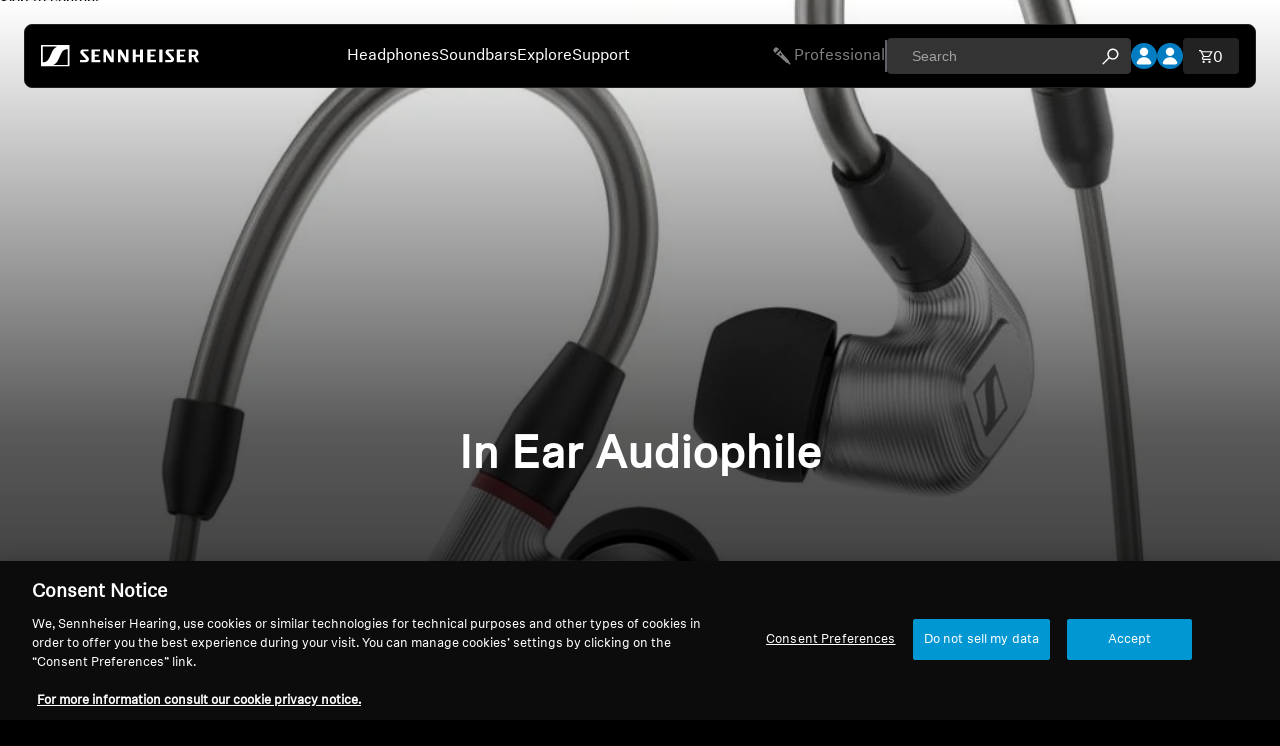

--- FILE ---
content_type: text/html; charset=utf-8
request_url: https://api.chatlingual.com/websession
body_size: 17
content:

    <body>
      <script>
        window.parent.postMessage('CL:webSessionToken:fdb1e9ef-5f48-4b37-9792-d308f7b65ac5.HBQ0h7PiZOIHzAlafmSVaccL/XhFxFhrskJa+VlpOvU', '*');
      </script>
    </body>
  

--- FILE ---
content_type: text/css
request_url: https://in.sennheiser-hearing.com/cdn/shop/t/115/assets/fonts.css?v=161852929067915938081768220673
body_size: -326
content:
@font-face{font-family:sennheiser-italic;src:url(//in.sennheiser-hearing.com/cdn/shop/files/sennheiser-italic.eot?v=8071010838465461550);src:url(//in.sennheiser-hearing.com/cdn/shop/files/sennheiser-italic.eot?%23iefix&18382) format("embedded-opentype"),url(//in.sennheiser-hearing.com/cdn/shop/files/sennheiser-italic.woff2?v=2636033447772139526) format("woff2"),url(//in.sennheiser-hearing.com/cdn/shop/files/sennheiser-italic.woff?v=8075737892284861640) format("woff"),url(//in.sennheiser-hearing.com/cdn/shop/files/sennheiser-italic.ttf?v=8075737892284861640) format("truetype"),url(//in.sennheiser-hearing.com/cdn/shop/files/sennheiser-italic.svg%23sennheiser-italic?18382) format("svg");font-weight:400;font-style:italic;font-display:swap}@font-face{font-family:sennheiser-bold;src:url(//in.sennheiser-hearing.com/cdn/shop/files/sennheiser-bold.eot?v=12893347888439798857);src:url(//in.sennheiser-hearing.com/cdn/shop/files/sennheiser-bold.eot?%23iefix&18382) format("embedded-opentype"),url(//in.sennheiser-hearing.com/cdn/shop/files/sennheiser-bold.woff2?v=12135464423673294570) format("woff2"),url(//in.sennheiser-hearing.com/cdn/shop/files/sennheiser-bold.woff?v=747199137260162154) format("woff"),url(//in.sennheiser-hearing.com/cdn/shop/files/sennheiser-bold.ttf?v=747199137260162154) format("truetype"),url(//in.sennheiser-hearing.com/cdn/shop/files/sennheiser-bold.svg%23sennheiser-bold?18382) format("svg");font-style:normal;font-display:swap}@font-face{font-family:sennheiser;src:url(//in.sennheiser-hearing.com/cdn/shop/files/sennheiser-regular.eot?v=6638530772833447886);src:url(//in.sennheiser-hearing.com/cdn/shop/files/sennheiser-regular.eot?%23iefix&18382) format("embedded-opentype"),url(//in.sennheiser-hearing.com/cdn/shop/files/sennheiser-regular.woff2?v=12495826214409311274) format("woff2"),url(//in.sennheiser-hearing.com/cdn/shop/files/sennheiser-regular.woff?v=2005877643385081736) format("woff"),url(//in.sennheiser-hearing.com/cdn/shop/files/sennheiser-regular.ttf?v=2005877643385081736) format("truetype"),url(//in.sennheiser-hearing.com/cdn/shop/files/sennheiser-regular.svg%23sennheiser-regular?18382) format("svg");font-weight:400;font-style:normal;font-display:swap}@font-face{font-family:sennheiser-bold-italic;src:url(//in.sennheiser-hearing.com/cdn/shop/files/sennheiser-bold-italic.eot?v=1623908984465248686);src:url(//in.sennheiser-hearing.com/cdn/shop/files/sennheiser-bold-italic.eot?%23iefix&18382) format("embedded-opentype"),url(//in.sennheiser-hearing.com/cdn/shop/files/sennheiser-bold-italic.woff2?v=17527490143325162933) format("woff2"),url(//in.sennheiser-hearing.com/cdn/shop/files/sennheiser-bold-italic.woff?v=851588342734254358) format("woff"),url(//in.sennheiser-hearing.com/cdn/shop/files/sennheiser-bold-italic.ttf?v=851588342734254358) format("truetype"),url(//in.sennheiser-hearing.com/cdn/shop/files/sennheiser-bold-italic.svg%23sennheiser-bold-italic?18382) format("svg");font-weight:700;font-style:italic;font-display:swap}
/*# sourceMappingURL=/cdn/shop/t/115/assets/fonts.css.map?v=161852929067915938081768220673 */


--- FILE ---
content_type: text/css
request_url: https://in.sennheiser-hearing.com/cdn/shop/t/115/assets/style.css?v=122637992862320253591768220672
body_size: 19036
content:
*,*:after,*:before{margin:0;padding:0;box-sizing:border-box;-webkit-tap-highlight-color:transparent}:root{--font-xxxs: 12px;--font-xxs: 14px;--font-xs: 16px;--font-s: 18px;--font-m: 20px;--font-l: 24px;--font-xl: 30px;--font-xxl: 32px;--font-xxxl: 36px;--font-xxxxl: 60px;--font-weight-light: 300;--font-weight-normal: 400;--font-weight-medium: 500;--font-weight-demi: 600;--font-weight-bold: 700;--rad-s: 4px;--rad-m: 8px;--rad-l: 16px;--space-xxxs: 4px;--space-xxs: 8px;--space-xs: 16px;--space-s: 24px;--space-m: 32px;--space-l: 40px;--space-xl: 48px;--space-xxl: 64px;--space-xxxl: 80px;--space-xxxxl: 96px;--space-xxxxxl: 120px;--space-xxxxxxl: 140px;--gap: min(2vw, var(--space-l));--gutter: clamp(var(--space-s), 19px + 1.5883vw, var(--space-xl))}html{scrollbar-width:unset}body{font-family:sennheiser;font-size:16px;background-color:#000;color:#fff;line-height:1.5}body.open-filter-drawer{overflow-y:hidden}body:has(.dialog-drawer){transition:all .5s linear}body.custom-cart-drawer-open{overflow:hidden}body fly-to-cart{display:none}a{color:#fff;text-decoration:none;transition:all .3s linear}img{display:block;max-width:100%}ul,ol{list-style:none}h1,h2,h3,h4,h5,.h0,.h1,.h2,.h3,.h4,.h5,p,span{font-family:inherit;color:inherit;letter-spacing:normal}h3{font-family:sennheiser-bold}.container{max-width:1420px;padding:0 48px;padding:0 var(--gutter);margin:0 auto}.btn{border-radius:4px;min-height:50px;padding:5px 24px;font-family:inherit;font-size:16px;line-height:1.5;letter-spacing:0;transition:all .1s ease-out;color:#fff;text-shadow:0 0 1px rgba(0,0,0,.4);display:inline-flex;justify-content:center;align-items:center;border:none;text-decoration:none;cursor:pointer;white-space:nowrap;outline:none}.btn .add-to-cart-text,.btn .add-to-cart-text--added{animation:none;transition:none}.btn.btn-primary{background-color:#037cc2}.btn.btn-outline{background-color:transparent;border:1px solid #fff}.btn:disabled{cursor:not-allowed;color:#101010;background:#e1e1e1;opacity:1}.visually-hidden{position:absolute;width:1px;height:1px;margin:-1px;padding:0;border:0;clip:rect(0,0,0,0);overflow:hidden;white-space:nowrap}.zoom-animation{overflow:hidden}.zoom-animation img{width:100%;height:100%;object-fit:cover;transform:scale(1.1);transition:all 1s ease-in-out}.zoom-animation.spare-parts img{object-fit:scale-down}.zoom-animation.animate img{transform:scale(1)}.blog-link-color{color:#037cc2}body.first-load .zoom-animation img{filter:blur(10px)}body.first-load .zoom-animation.animate img{filter:blur(0)}.zoom-animation .content-inner{opacity:0;transform:scale(1.08);transition:all 1s ease-in-out}.zoom-animation.animate .content-inner{opacity:1;transform:scale(1)}.content-visible{opacity:0;transition:opacity .97s}.content-visible.content-animate{opacity:1}.btn-wrap{display:flex;align-items:center}.btn-wrap.single-btn{text-align:center;justify-content:center}.btn-wrap.single-btn .btn{min-width:165px}.btn-wrap .btn:not(:last-child){margin-right:24px}.section-heading{font-size:36px;margin-bottom:18px}.collection-description-wrapper,.section-wrapper{margin:160px 0}.section-wrapper:has(.video-wrapper) .section-heading-wrap{margin-bottom:40px}.section-heading-wrap{display:flex;justify-content:space-between;align-items:flex-end}.section-heading-wrap:has(.btn) .section-heading-text{flex:0 0 50%;max-width:50%}.section-heading-wrap .section-heading-text{flex:0 0 80%;max-width:80%}.section-heading-wrap h2{margin:16px 0;color:#037cc2;font-weight:400;font-size:24px;line-height:32px}.section-heading-wrap p{margin-top:16px;font-size:18px;line-height:29.5px}.section-heading-wrap .btn{min-width:165px;padding:5px 16px}.section-wrapper .heading-text{text-align:center;font-size:24px;line-height:29.5px;flex:0 0 80%;max-width:80%;margin:0 auto 120px;padding-top:16px}.custom-tabs-wrapper{text-align:center;overflow-x:auto;overflow-y:hidden;padding-bottom:4px}.custom-tabs-wrapper::-webkit-scrollbar{display:none}.tab-content{display:none}.tab-content.current{display:block}.custom-tabs{display:flex;justify-content:center;width:fit-content;margin:0 auto}.custom-tabs .tab{color:#fff;text-shadow:0 4px 80px rgba(0,0,0,.55);font-size:16px;font-style:normal;font-weight:400;line-height:normal;text-transform:capitalize;padding:24px 0 16px;position:relative;white-space:nowrap;cursor:pointer}.custom-tabs .tab:after{content:"";position:absolute;top:100%;left:0;width:100%;height:0;background-color:#0096d6;transition:height .2s}.custom-tabs .tab:not(:last-child){margin-right:32px}.custom-tabs .tab.current:after{height:4px}.custom-links-tabs{display:flex;justify-content:center;width:fit-content;margin:0 auto}.custom-links-tabs .link-tab{color:#fff;text-shadow:0 4px 80px rgba(0,0,0,.55);font-size:16px;font-style:normal;font-weight:400;line-height:normal;text-transform:capitalize;padding:24px 0 16px;position:relative;white-space:nowrap;cursor:pointer}.custom-links-tabs .link-tab:after{content:"";position:absolute;top:100%;left:0;width:100%;height:0;background-color:#0096d6;transition:height .2s}.custom-links-tabs .link-tab:not(:last-child){margin-right:32px}.custom-links-tabs .link-tab.current:after{height:4px}.hotspot-cards-two{margin-top:40px;display:flex;gap:var(--gap);row-gap:30px;flex-wrap:wrap}.hotspot-cards-two li{position:relative;flex:0 0 calc(50% - (var(--gap) / 2));max-width:calc(50% - (var(--gap) / 2))}.hotspot-cards-two li button{background:transparent;border:0;outline:none;position:absolute;transform:translate3d(-50%,-50%,0);padding:0;background:none;border:none;border-radius:50%;cursor:pointer}.hotspot-cards-two li button svg{height:80px;width:80px}.hotspot-cards-two li .card-trigger svg circle{opacity:.2}.hotspot-cards-two li .card-trigger svg.animate-circle circle:nth-child(1){animation:circle-anim .5s linear}.hotspot-cards-two li .card-trigger svg.animate-circle circle:nth-child(2){animation:circle-anim .5s linear .25s}.hotspot-cards-two li .card-trigger svg.animate-circle circle:nth-child(3){animation:circle-anim .5s linear .5s}.hotspot-cards-two li .card-trigger svg.animate-circle circle:nth-child(4){animation:circle-anim .5s linear .75s}.hotspot-cards-two li .card-trigger svg.animate-circle circle:nth-child(5){animation:circle-anim .5s linear 1s}@keyframes circle-anim{0%{opacity:.2}50%{opacity:.75}to{opacity:.2}}.video-wrapper video{height:100%;width:100%;max-width:100%;object-fit:cover;cursor:pointer}.video-wrapper{position:relative;overflow:hidden}.video-wrapper .video-bg{display:flex;justify-content:center;align-items:center;position:absolute;width:100%;height:100%;background-repeat:no-repeat;background-position:center;background-size:cover;z-index:2;cursor:pointer}.video-wrapper .video-container{position:relative;width:100%;height:0;margin:0;z-index:1;padding-bottom:56.22%}.video-wrapper .video-container iframe,.video-wrapper .video-container video{position:absolute;top:0;left:0;width:100%;height:100%;border:0}.video-wrapper .video-container .video-contain{object-fit:contain}.video-wrapper.open .video-bg{visibility:hidden;opacity:0;-webkit-transition:all .6s .8s;transition:all .6s .8s;cursor:pointer}.video-wrapper .video-bg .play-btn{position:absolute;bottom:16px;left:10px;cursor:pointer;margin:0;padding:0;background:none;border:none;color:#fff;max-width:50px;max-height:50px}.video-wrapper.open .video-container{opacity:1;-webkit-transition:all .6s .8s;transition:all .6s .8s}.informative-section .inner-wrap{position:relative}.informative-section .img-wrap{position:absolute;top:0;right:0;bottom:0;left:0}.informative-section .img-wrap:after{content:"";display:block;background:linear-gradient(0deg,rgba(0,0,0,.75),rgba(0,0,0,.65) 25%,transparent);width:100%;height:100%;position:absolute;top:0;left:0;pointer-events:none}.informative-section .img-wrap img{height:100%;width:100%;object-fit:cover;position:absolute;top:0;right:0;bottom:0;left:0}.informative-section .img-wrap:has(.mobile-img) .mobile-img{display:none}.informative-section .content-wrap{position:relative;width:70%;padding:48px;display:flex;flex-direction:column;justify-content:center}.informative-section .content-wrap h3{font-size:60px;line-height:1;margin:60px 0 8px;font-family:sennheiser-bold}.informative-section .content-wrap p{font-size:20px}.informative-section .content-wrap a{margin-top:48px;border-radius:4px;min-height:50px;padding:5px 24px;font-family:inherit;font-size:16px;line-height:1.5;letter-spacing:0;transition:all .1s ease-out;color:#fff;text-shadow:0 0 1px rgba(0,0,0,.4);display:inline-flex;justify-content:center;align-items:center;border:none;text-decoration:none;cursor:pointer;white-space:nowrap;background-color:#037cc2;outline:none;max-width:140px}.informative-section.big-section .inner-wrap{min-height:515px;display:flex}.informative-section.big-section.section-height-500 .inner-wrap{min-height:500px}.informative-section.big-section.section-height-535 .inner-wrap{min-height:535px}.informative-section.big-section.section-height-557 .inner-wrap{min-height:557px}.informative-section.big-section.section-height-600 .inner-wrap{min-height:600px}.informative-section.big-section.section-height-660 .inner-wrap{min-height:660px}.informative-section.big-section.section-height-550 .inner-wrap{min-height:550px}.informative-section.big-section.section-height-496 .inner-wrap{min-height:496px}.informative-section.big-section.section-height-744 .inner-wrap{min-height:744px}.informative-section.big-section.section-height-533 .inner-wrap{min-height:533px}.informative-section.big-section .inner-wrap .btn-wrap .btn{min-width:140px}.feature-card-wrap{display:flex;gap:var(--gap);flex-wrap:wrap;margin-bottom:40px}.feature-card-wrap.expectations-card{margin-top:40px}.feature-card-wrap:last-child{margin-bottom:0}.feature-card-wrap .feature-card-image,.feature-card-wrap .feature-card-content{flex:0 0 calc(50% - (var(--gap) / 2));max-width:calc(50% - (var(--gap) / 2))}.feature-card-wrap .feature-card-content{display:flex;align-items:center}.feature-card-wrap .feature-card-content .content-wrap{padding:0 48px}.feature-card-wrap .feature-card-content .content-wrap.content-list-wrap{margin:auto;padding:0 24px}.feature-card-wrap .feature-card-content .content-wrap h3{font-size:16px;margin-top:16px;margin-bottom:32px;font-family:sennheiser-bold;line-height:1.5}.feature-card-wrap .feature-card-content .content-wrap h3 span{color:#037cc2}.feature-card-wrap .feature-card-content .text-collapse-block{display:none;padding-top:32px}.feature-card-wrap .feature-card-content .content-wrap .text-collapse-block p{padding-bottom:24px;line-height:1.5}.feature-card-wrap .feature-card-content .content-wrap p.auracast-para{font-size:24px}.feature-card-wrap .feature-card-content .content-wrap p.auracast-para span{font:inherit}.feature-card-wrap .feature-card-content .content-wrap .auracast-desc{font-size:18px;line-height:32px;margin:var(--space-m) 0 var(--space-s)}.feature-card-wrap .feature-card-content .content-wrap .auracast-desc p{font:inherit}.pdp-content .feature-card-wrap .feature-card-content .content-wrap .text-collapse-block p{line-height:32px}.feature-card-wrap .feature-card-content p.rich-text{padding-bottom:16px;font-size:16px}.feature-card-wrap .feature-card-content a{font-style:italic;font-size:18px;color:#037cc2}.feature-card-wrap .feature-card-content a:not(.btn):hover{color:#037cc2!important}.feature-card-wrap .feature-card-content .btn-wrap a{font-style:normal;font-size:16px;color:#fff}.feature-card-wrap .feature-card-content p.rich-text{font-size:18px;line-height:32px}.feature-card-wrap .feature-card-content .btn-wrap:has(.collapse-btn){padding-top:32px;margin-top:0!important}.feature-card-wrap .feature-card-content .collapse-btn{background-color:transparent;border:none;outline:none;font-size:18px;cursor:pointer;color:#fff;font-family:inherit}.feature-card-wrap .feature-card-content .content-wrap .feature-card-subheading p,.feature-card-wrap .feature-card-content .content-wrap .feature-card-content2 p{margin:24px 0}.feature-card-wrap .feature-card-content .content-wrap .feature-card-content2 p{line-height:32px}.feature-card-wrap .feature-card-content .content-wrap p span{display:block;font-size:18px;line-height:32px}.pdp-content .feature-card-wrap .feature-card-content .content-wrap p{font-size:24px}.pdp-content .feature-card-wrap .feature-card-content .content-wrap-list p{padding-bottom:16px}.pdp-content .feature-card-wrap .feature-card-content .content-wrap .text-collapse-block p{font-size:18px;padding-bottom:16px}.feature-card-wrap .feature-card-content .content-wrap ul{margin-top:32px}.feature-card-wrap .feature-card-content .content-wrap ol{margin:24px 0;list-style:decimal;padding-left:40px}.feature-card-wrap .feature-card-content .content-wrap ul.icon-list li{font-size:18px;display:flex;align-items:center;flex-wrap:nowrap;margin-bottom:24px}.feature-card-split .split-card-wrapper .content-wrap ul{list-style:disc;padding-left:39px}.feature-card-split .split-card-wrapper .content-wrap ul.icon-list{padding-left:0}.feature-card-split .split-card-wrapper .content-wrap ul li{margin-bottom:0;line-height:32px;font-size:18px;display:list-item}.feature-card-wrap .feature-card-content .content-wrap ol li{font-size:18px;line-height:32px}.feature-card-wrap .feature-card-content .content-wrap ul{list-style:disc;padding-left:39px}.feature-card-wrap .feature-card-content .content-wrap ul.icon-list{padding-left:0}.feature-card-wrap .feature-card-content .content-wrap ul li{font-size:18px;line-height:32px;margin-bottom:0}.feature-card-wrap .feature-card-content .content-wrap ul li .icon-wrap{width:36px;flex-shrink:0}.feature-card-wrap .feature-card-content .content-wrap ul li .icon-wrap svg,.feature-card-wrap .feature-card-content .content-wrap ul li .icon-wrap img{max-width:24px;max-height:24px;width:100%}.feature-card-wrap .feature-card-content .content-wrap ul li .icon-wrap path{fill:currentColor!important}.feature-card-wrap .feature-card-content .content-wrap ul li .text-wrap{font-size:18px;line-height:24px;margin-left:8px}.feature-card-wrap .feature-card-content .content-wrap .audiovitality-list ul{gap:var(--space-s);display:flex;flex-direction:column;justify-content:center;margin:auto;width:100%}.feature-card-wrap .feature-card-content .content-wrap .audiovitality-list ul li{line-height:24px}.feature-card-wrap .feature-card-content:has(.audiovitality-list){justify-content:center}.feature-card-wrap.expectations-card .feature-card-content .content-wrap{padding:32px}.feature-card-wrap.expectations-card .feature-card-content .content-wrap ul{padding-left:0}.feature-card-wrap .feature-card-content .second-title{margin-top:32px;margin-bottom:0}.feature-card-wrap .feature-card-content .content-wrap .second-title{margin-top:32px;margin-bottom:16px}.feature-card-wrap .feature-card-content .content-wrap .sm-text p{margin:16px 0;font-size:16px}.feature-card-wrap .feature-card-content .content-wrap p.md-text{margin:16px 0;font-size:18px;line-height:1.5}.feature-card-wrap .feature-card-content .content-wrap .btn-wrap{margin-top:40px}.feature-card-wrap .feature-card-content .anchor-wrap a{border-radius:4px;min-height:50px;padding:5px 24px;font-family:inherit;font-size:16px;line-height:1.5;letter-spacing:0;transition:all .1s ease-out;color:#fff;text-shadow:0 0 1px rgba(0,0,0,.4);display:inline-flex;justify-content:center;align-items:center;border:none;text-decoration:none;cursor:pointer;white-space:nowrap;outline:none;background-color:#037cc2;font-style:normal}.feature-card-wrap .feature-card-content .content-wrap .anchor-wrap ul li{line-height:24px}.pdp-content .feature-card-wrap .feature-card-content .content-wrap .anchor-wrap p{font-size:18px;line-height:24px;padding-left:35px}.feature-card-wrap.row-reverse{flex-direction:row-reverse}.features-divider{border-color:#2c2e35}.feature-card-slider-outer-wrap{margin-top:40px}.feature-card-slider-outer-wrap.three-col .feature-card-slider-wrap .feature-card .card-content p{padding-right:24px}.feature-card-slider-wrap .feature-card .card-img img{width:100%}.feature-card-slider-wrap .feature-card .card-content{padding:40px 0}.feature-card-slider-wrap .feature-card .card-content h3{margin:16px 0 32px;font-size:16px;color:#037cc2}.feature-card-slider-wrap .feature-card .card-content p{font-size:18px}.feature-card-slider-wrap .feature-card .card-content .btn-wrap{margin-top:40px;padding:0 48px}.feature-card-slider-wrap .feature-card .card-content .btn-wrap .btn{min-width:165px;width:100%;max-width:213px}.informative-section.section-wrapper:has(.section-heading-wrap) .inner-wrap{margin-top:48px}.informative-section.home-informative{padding-top:48px}.specifications-section .collapse-btn{font-family:inherit;background-color:transparent;border:none;outline:none;font-size:20px;cursor:pointer;color:#fff}.specifications-section .btn-wrap{text-align:center;margin-top:40px;display:flex;justify-content:center}.feature-card-with-heading-wrap{display:flex;margin:40px -20px 0;flex-wrap:wrap}.feature-card-with-heading-wrap h3{color:#037cc2;font-size:16px;margin-bottom:32px!important;line-height:24px}.feature-card-with-heading-wrap p{font-size:18px}.feature-card-with-heading-wrap .feature-card-with-heading{flex:0 0 33.33%;max-width:33.33%;padding:0 20px}.feature-card-with-heading-wrap .feature-card-with-heading img{height:100%;width:100%}.feature-card-with-heading-wrap .feature-card-content{padding-top:55px}.feature-card-with-heading-wrap .feature-card-content .btn-wrap{margin-top:70px;padding:0 48px}.feature-card-with-heading-wrap .feature-card-content .btn-wrap .btn{min-width:165px}.two-col-img-content-wrap{display:flex;flex-wrap:wrap;gap:var(--gap);margin-top:40px}.two-col-img-content-wrap .feature-card-outer-wrapper{flex:0 0 calc(50% - var(--gap) / 2);max-width:calc(50% - var(--gap) / 2)}.two-col-img-content-wrap .feature-card-outer-wrapper .feature-card-content{padding-top:var(--gap)}.two-col-img-content-wrap .feature-card-outer-wrapper .feature-card-content h3{margin:24px 0 8px;font-size:32px;line-height:normal}.two-col-img-content-wrap .feature-card-outer-wrapper .feature-card-content p{font-size:18px;line-height:24px;padding-right:var(--space-s)}.two-col-img-content-wrap .feature-card-outer-wrapper .btn-wrap{margin-top:var(--space-l);padding:0 var(--space-xl)}.two-col-img-content-wrap .feature-card-outer-wrapper .btn-wrap .btn{min-width:165px}.breadcrumbs-nav{color:#fff}.breadcrumbs-nav .breadcrumbs-link{display:flex;align-items:center}.breadcrumbs-nav .breadcrumbs-link img{margin-right:15px;width:32px;min-width:32px}.breadcrumbs-nav .breadcrumbs-items{display:flex;flex-wrap:wrap;font-size:16px;font-weight:500;gap:16px;line-height:24px;margin:0;padding:0}.breadcrumbs-nav .breadcrumbs-items .breadcrumbs-item .breadcrumbs-link{color:#818183;text-decoration:none;transition:all .1s}.breadcrumbs-nav .breadcrumbs-items .breadcrumbs-item .breadcrumbs-link span{transition:all .1s}.breadcrumbs-nav .breadcrumbs-items .breadcrumbs-item .breadcrumbs-link:hover{color:#fff}.breadcrumbs-nav .breadcrumbs-items .breadcrumbs-item .breadcrumbs-link:hover span{text-decoration:underline}.breadcrumbs-nav .breadcrumbs-items .breadcrumbs-item .breadcrumbs-link:after{color:#616267;content:"/";margin:0 0 0 16px}.breadcrumbs-nav .breadcrumbs-link.mobile-show{display:none}.how-to-guide-section .container{max-width:100%}.faq-section .section-heading{text-align:center;margin-bottom:48px;line-height:1;font-family:sennheiser-bold}.faq-section p,.faq-section .section-desc{font-size:18px;margin-bottom:40px}.accordion-wrapper .accordion-item{border-bottom:1px solid #2c2e35}.accordion-wrapper .accordion-content ol{list-style:revert;padding:revert}.accordion-wrapper .accordion-heading{font-size:18px;line-height:24px;cursor:pointer;display:flex;align-items:center;justify-content:space-between;padding:16px 16px 16px 0;font-family:sennheiser-bold}.accordion-wrapper .accordion-content .disc-type{list-style:disc}.accordion-wrapper .accordion-content .circle-type{list-style:circle}.accordion-wrapper .accordion-content{display:none;padding:16px 0 40px;font-size:18px;line-height:32px;border-top:1px solid #2c2e35}.accordion-wrapper .accordion-content p{margin:24px 0;min-height:32px}.accordion-wrapper .accordion-content h2{margin:64px 0 16px;font-size:30px;font-weight:400}.accordion-wrapper .accordion-content a{color:#037cc2!important}.accordion-wrapper .accordion-content ul{margin:24px 0;padding-left:40px;list-style:disc}.accordion-wrapper .accordion-content ul.child-ul{list-style:circle}.accordion-wrapper .accordion-heading .accordion-icon{min-width:9px;width:9px;display:block;line-height:0;margin-left:10px;transition:all .3s linear}.accordion-wrapper .accordion-item:nth-child(1){border-top:1px solid #2c2e35}.accordion-wrapper .accordion-heading .accordion-icon svg{fill:currentColor;width:100%}.accordion-wrapper .accordion-item.active .accordion-heading .accordion-icon{transform:rotate(180deg)}.accordion-wrapper .accordion-link-content{padding:16px 0}.accordion-wrapper .accordion-link-content ul{margin:0;list-style:none;padding:0}.accordion-wrapper .accordion-link-content .accordion-link{display:flex;justify-content:space-between;align-items:center;padding-right:16px;color:#fff!important}.accordion-wrapper .accordion-link-content .accordion-link:not(:first-child){margin-top:8px}.accordion-wrapper .accordion-link-content .accordion-link svg{fill:#037cc2;width:5px;min-width:5px;margin-left:32px}.dropdown-wrapper{display:flex;align-items:center;justify-content:center;margin-bottom:48px}.dropdown-wrapper .label{margin-right:16px}.rich-text-section{font-size:18px;line-height:32px}.rich-text-section .container{max-width:1080px}.rich-text-section ol,.rich-text-section ul{list-style:disc;padding-left:40px;margin-bottom:24px;overflow-wrap:break-word}.privacy-notice.rich-text-section ol,.privacy-notice.rich-text-section ul,.online-store-user-guide-section.rich-text-section ol,.online-store-user-guide-section.rich-text-section ul{padding-left:20px}.rich-text-section ol li a,.rich-text-section ul li a{color:#037cc2!important}.rich-text-section h2{font-size:30px;line-height:30px;margin-bottom:24px;font-weight:400}.rich-text-section p{margin-bottom:24px;min-height:32px}.press-contact-rich-section.rich-text-section p,.coordinated-vulnerability-dis-policy-section.rich-text-section p{margin-top:24px}.privacy-notice.rich-text-section p span{font-family:inherit!important;color:inherit!important;font-size:inherit!important}.rich-text-section p a{color:#037cc2!important}.rich-text-section ol{list-style-type:number}.rich-text-section blockquote{padding:0 0 0 32px;margin:0 0 64px;border-left:4px solid #0096d6;font-size:24px;color:#e1e1e1;font-style:italic;font-weight:700;line-height:40px;text-align:left}.rich-text-section blockquote p{font-size:24px;color:#e1e1e1;font-style:italic;font-weight:700;line-height:40px;text-align:left}.rich-text-section h2:not(:first-child){margin-bottom:16px;margin-top:64px}.rich-text-section .blank-space{display:block}.inner-page-navbar{border-bottom:1px solid #222}.inner-page-navbar .container{max-width:100%;padding:0 8px}.inner-page-navbar ul{display:flex;align-items:center;justify-content:safe center}.inner-page-navbar ul li{padding:0 16px;width:auto}.inner-page-navbar ul li a{padding:16px 0;display:inline-block;white-space:nowrap;transition:all .37s ease-in-out;position:relative}.inner-page-navbar ul li a:after{content:"";width:0;height:4px;background:#037cc2;display:block;position:absolute;right:50%;bottom:0;opacity:0;transform:translate(50%);transition:all .23s ease-in-out}.inner-page-navbar ul li a.active:after{opacity:1;width:100%}.text-block p{margin-top:0!important}.pdp-highlighted.highlighted-wrapper{padding-bottom:48px}.highlighted-wrapper{padding:0 var(--gutter)}.highlighted-wrapper .container{max-width:100%;padding:0}.highlighted-wrapper .text-block{max-width:1100px;padding:0 48px;margin:0 auto;text-align:center}.highlighted-wrapper .text-title{margin:32px 0;font-size:16px;font-weight:700;font-family:sennheiser-bold}.highlighted-wrapper .btn-wrap{justify-content:center;margin-top:64px}.highlighted-wrapper .text-block h2{text-align:center;line-height:1.5;margin:13px 0 32px;font-size:16px;font-weight:700;font-family:sennheiser-bold}.highlighted-wrapper .text-block p{font-size:24px;text-align:center;margin-bottom:0}.highlighted-wrapper .highlight-content{display:flex;flex-wrap:wrap;align-items:center;justify-content:center;gap:32px;padding-top:64px}.highlighted-wrapper .highlight-link{display:inline-block;width:200px}.highlighted-wrapper .text-block.left-content,.highlighted-wrapper .text-block.left-content p,.highlighted-wrapper .text-block.left-content h2{text-align:left}.highlighted-wrapper .text-block.left-content h2{font-size:30px;font-weight:400;font-family:sennheiser}.highlighted-wrapper .text-block.left-content p{font-size:18px;line-height:32px;margin-bottom:32px}.highlighted-wrapper .highlight-link img{width:100%}.highlighted-wrapper a[data-type=button]{border-radius:4px;min-height:50px;padding:5px 24px;font-family:inherit;font-size:16px;line-height:1.5;letter-spacing:0;transition:all .1s ease-out;color:#fff;text-shadow:0 0 1px rgba(0,0,0,.4);display:inline-flex;justify-content:center;align-items:center;border:none;text-decoration:none;cursor:pointer;white-space:nowrap;outline:none;background-color:#037cc2;min-width:165px;width:auto;max-width:unset;margin:64px auto 0}.newsletter-wrap{display:flex;gap:40px;flex-wrap:wrap}.newsletter-wrap .newsletter-col{flex:0 0 calc(50% - 20px);max-width:calc(50% - 20px)}.newsletter-wrap h3{font-size:30px;line-height:60px;margin-bottom:24px}.newsletter-wrap p{font-size:18px;line-height:24px;margin-bottom:32px}.newsletter-wrap .btn{min-width:170px}.product-pagebar-wrapper{position:fixed;top:0;left:0;width:100%;z-index:25;transition:all .37s ease-in-out;transform:translateY(-100%)}.product-pagebar-wrapper .productbar-wrapper{background-color:#000;padding:12px 32px;border-bottom:2px solid #222;display:flex;flex-wrap:wrap;align-items:center;gap:16px}.product-pagebar-wrapper .productbar-wrapper .product-name{flex:1;font-size:20px;text-overflow:ellipsis;overflow:hidden;display:-webkit-box;-webkit-box-orient:vertical;-webkit-line-clamp:1;box-orient:vertical;line-clamp:1}.product-pagebar-wrapper .productbar-wrapper .product-price{order:3;font-size:20px;font-family:inherit;font-weight:700}.product-pagebar-wrapper .productbar-wrapper .product-price .original-price{text-decoration:line-through}.product-pagebar-wrapper .productbar-wrapper .product-notes{order:2;white-space:nowrap;font-size:12px;color:#616267}.product-pagebar-wrapper .productbar-wrapper .product-buy-button-wrapper{order:4;min-width:160px;max-width:160px}.product-pagebar-wrapper .productbar-wrapper .product-buy-button-wrapper .product-form-buttons>*:not(.quantity-selector){width:100%;min-width:unset}.product-pagebar-wrapper .productbar-wrapper .btn{height:auto;padding-block:0;font-family:inherit}.product-info-row{display:flex;flex-wrap:wrap;margin:0 -32px}.product-info-row .product-info-col{padding:0 32px;flex:1}.product-info-row .product-info-inner{border:1px solid #222;display:flex;align-items:center;justify-content:center;padding:80px 40px}.product-info-row h3{font-size:36px;line-height:36px;margin-bottom:64px;text-align:center}.product-info-row .product-info-col.download-doc-col{padding-top:24px;max-width:1164px;margin:0 auto}.product-info-row .product-info-col.download-doc-col h3{text-align:center;margin-bottom:32px}.product-info-row .product-info-list ul,.faq-section .product-info-list ul{list-style:disc inside}.product-info-row .product-info-list,.faq-section .product-info-list{font-size:18px;list-style:disc inside;text-indent:-20px}.product-info-row .product-info-list li:not(:last-child),.faq-section .product-info-list li:not(:last-child){margin-bottom:16px}.image-full-wrapper{display:flex;align-items:center;justify-content:center}.image-full-wrapper img{width:100%;object-fit:cover;aspect-ratio:16 / 9}.small-image-wrapper img{width:200px;aspect-ratio:unset!important}.hero-banner-section{position:relative;overflow:hidden}.hero-banner-section .inner-wrap.swiper-slide{padding:96px 0}.hero-banner-section .inner-wrap{height:100dvh;display:flex;align-items:flex-end;justify-content:center;padding:96px 0;position:relative;width:100%}.hero-banner-section.inner-banner .inner-wrap{height:80vh}.hero-banner-section.inner-banner.inner-section-carousal .inner-wrap{height:auto}.hero-banner-section.inner-section-carousal .inner-wrap.swiper-slide{padding:0}.hero-banner-section.inner-section-carousal .bg-img{position:relative}.hero-banner-section.inner-section-carousal .inner-wrap:after{display:none}.hero-banner-section.inner-section-carousal .swiper-pagination{left:50%;transform:translateY(-50%)}.hero-banner-section .inner-wrap:after{content:"";background:linear-gradient(0deg,rgba(0,0,0,.75),rgba(0,0,0,.65) 25%,transparent);position:absolute;top:0;right:0;bottom:0;left:0;z-index:1}.hero-banner-section .bg-img{position:absolute;top:0;right:0;bottom:0;left:0;z-index:-1}.hero-banner-section .bg-img .img-wrap{height:100%;width:100%;position:absolute;top:0;right:0;bottom:0;left:0;opacity:0;transition:opacity .8s linear}.hero-banner-section .bg-img .img-wrap.active{opacity:1}.hero-banner-section .bg-img img{width:100%;height:100%;object-fit:cover}.hero-banner-section.pdp-banner-slider.inner-section-carousal .bg-img{aspect-ratio:16 / 9}.hero-banner-section.pdp-banner-slider .swiper.mob-swiper,.hero-banner-section .bg-img:has(.mob-img) img.mob-img{display:none}.hero-banner-section .banner-content{width:70%;max-width:100%;text-align:center;z-index:2;padding:0 24px}.hero-banner-section .banner-content h1{font-size:clamp(var(--font-l),3.6vmax,68px);line-height:clamp(var(--font-xl),3.6vmax,68px);padding-top:10px}.hero-banner-section .banner-content p{margin-top:8px;color:#037cc2;font-size:clamp(var(--font-m),2vmax,var(--font-xl));line-height:clamp(var(--font-l),2vmax,var(--font-xxl))}.hero-banner-section .banner-content .btn{margin-top:48px;min-width:165px;max-height:50px;width:auto;font-family:inherit}.hero-banner-section .banner-content .buttons-wrapper{display:flex;justify-content:center;flex-wrap:wrap;gap:16px}.hero-banner-section .banner-content .buttons-wrapper .buy-now-btn-wrap{width:100%}.hero-banner-section .banner-content .shopify-product-form{max-width:500px;margin:0 auto;width:100%}.pdp-main-wrapper.hero-banner-section .banner-content a.btn{min-width:160px;top:-70px;right:-86px;position:relative;left:auto!important}.pdp-main-wrapper.hero-banner-section .banner-content .buy-now-btn-wrap .btn{position:relative;left:-92px}.buy-now-btn-wrap a{margin-top:20px!important}.book-schedule-section{background:#000!important}.book-schedule-section .section-content-wrapper{padding:0!important}.book-schedule-section .text-block h1{color:#fff;font-size:36px;text-align:center;line-height:1;font-family:sennheiser-bold}.book-schedule-section rte-formatter h4{font-size:18px;line-height:24px;display:flex;font-family:sennheiser-bold;color:#fff;justify-content:center;text-align:center;margin:0 0 15px}.book-schedule-section .custom-form-wrapper .ace-cf-row .ace-cf-panel{background:#000!important;border:1px solid #2c2e35}.book-schedule-section .custom-form-wrapper .ace-cf-row .ace-cf-panel .ace-cf-row .form-field-wrapper{width:100%}.book-schedule-section .custom-form-wrapper .form-group .control-label{color:#fff}.book-schedule-section .custom-form-wrapper .form-control{background:#333;color:#fff;border:1px solid #333}.book-schedule-section .custom-form-wrapper .submit-button-wrapper{text-align:center}.book-schedule-section .custom-form-wrapper .submit-button-wrapper .cf-btn-block{background-color:#037cc2!important;border-radius:4px;min-height:50px;padding:5px 24px!important;font-size:16px;line-height:1.5;max-width:165px;margin:0 auto;font-weight:400!important;text-shadow:0 0 1px rgba(0,0,0,.4)}.book-schedule-section .custom-form-wrapper .submit-button-wrapper .cf-btn-block:hover{background-color:#07a!important}.book-schedule-section rte-formatter .back-btn{font-size:18px}.book-schedule-section rte-formatter .back-btn:hover{color:#037cc2!important}.pdp-main-wrapper.hero-banner-section .banner-content .btn{min-width:160px}.badge-slider-section .badge-slider .swiper-pagination,.hero-banner-section .swiper-pagination{bottom:48px;left:48px;display:flex;align-items:center;width:auto}.badge-slider-section .badge-slider .swiper-pagination .swiper-pagination-bullet,.hero-banner-section .swiper-pagination .swiper-pagination-bullet{width:24px;height:24px;background:transparent;opacity:1;display:flex;align-items:center;justify-content:center;margin:0}.badge-slider-section .badge-slider .swiper-pagination .swiper-pagination-bullet .dot,.hero-banner-section .swiper-pagination .swiper-pagination-bullet .dot{content:"";width:6px;height:6px;background:#fff;display:block;border-radius:100%;opacity:.3}.badge-slider-section .badge-slider .swiper-pagination .swiper-pagination-bullet.swiper-pagination-bullet-active .dot,.hero-banner-section .swiper-pagination .swiper-pagination-bullet.swiper-pagination-bullet-active .dot{opacity:1}.badge-slider-section .badge-slider .swiper-pagination .circle-ring,.hero-banner-section .swiper-pagination .circle-ring{position:absolute;width:21px;height:21px;transform:rotate(-90deg);z-index:1}.badge-slider-section .badge-slider .swiper-pagination .circle-ring circle,.hero-banner-section .swiper-pagination .circle-ring circle{opacity:0}.badge-slider-section .badge-slider .swiper-pagination .swiper-pagination-bullet.swiper-pagination-bullet-active .circle-ring circle,.hero-banner-section .swiper-pagination .swiper-pagination-bullet.swiper-pagination-bullet-active .circle-ring circle{fill:none;stroke:#fff;stroke-width:2;stroke-dasharray:56.52;animation:drawCircle 5s linear,fadeOut .5s linear 5s}.pdp-video-wrapper{padding-top:40px}.hero-banner-section .video-wrapper{position:absolute;top:0;right:0;bottom:0;left:0;z-index:-1;margin:0;background:#222}.hero-banner-section .video-wrapper .video-container{height:100%;padding:0}.hero-banner-section.pdp-banner .video-wrapper .video-container{display:none}.hero-banner-section .video-wrapper .video-container.active{display:block}@keyframes drawCircle{0%{stroke-dashoffset:56.52;opacity:1}to{stroke-dashoffset:0;opacity:1}}@keyframes fadeOut{0%{opacity:1}to{opacity:0}}.hero-banner-section .banner-content .product-details{display:block;margin-top:40px}.hero-banner-section .banner-content .product-details .product-price{font-size:30px;line-height:32px;font-weight:700;font-family:sennheiser-bold}.hero-banner-section .banner-content .product-details .product-price .original-price{text-decoration:line-through}.hero-banner-section .banner-content .product-details .small-text{font-size:14px;color:#818183;text-shadow:0 0 1px rgba(0,0,0,.4);display:block}.hero-banner-section .banner-content .product-details .product-info-text p{color:#818183;margin:0;font-size:16px;line-height:inherit}.hero-banner-section .banner-content .product-details .product-notes{display:flex;justify-content:center;align-items:center}.hero-banner-section .banner-content .product-details .product-notes span{font-size:80%;display:block;margin-top:3px}.hero-banner-section .banner-content .product-details .product-notes .img-wrap{width:75px;margin:0 5px}.hero-banner-section .banner-content .product-details .product-notes .img-wrap img{width:100%}.hero-banner-section .product-associated-list-wrap{position:absolute;bottom:50%;right:24px;transform:translateY(60%);z-index:2;display:flex;flex-direction:column;gap:16px;opacity:0;transition:opacity .37s linear}.hero-banner-section .product-associated-list-wrap .product-associated-card{width:clamp(200px,14vw,250px);aspect-ratio:4 / 3;border-top:4px solid #037cc2;border-radius:4px;overflow:hidden;position:relative}.hero-banner-section .product-associated-list-wrap .product-img{height:100%;position:absolute;top:0;right:0;bottom:0;left:0;transition:all .37s ease-in-out}.hero-banner-section .product-associated-card:hover .product-img{transform:scale(1.1)}.hero-banner-section .product-associated-list-wrap .product-img img{height:100%;width:100%;object-fit:cover}.hero-banner-section .product-associated-list-wrap .btn-wrap{position:absolute;bottom:0;left:0;width:100%;padding:8px;display:none}.hero-banner-section .product-associated-card:hover .btn-wrap{display:block}.hero-banner-section .product-associated-list-wrap .btn-wrap .btn{width:100%}.hero-banner-section .badge-wrapper{display:flex;gap:8px;position:absolute;top:120px;right:32px;z-index:2;opacity:0;transition:opacity .37s linear}.hero-banner-section .badge-wrapper .badge{height:48px}.hero-banner-section .badge-wrapper .badge img{height:100%;width:auto}.hero-banner-section .product-selector-wrapper{padding:16px 24px;position:absolute;left:48px;bottom:48px;background-color:#ffffff1a;border-top:4px solid #037cc2;border-radius:4px;z-index:2;min-width:80px}.hero-banner-section .product-selector-wrapper .product-selector{list-style:none;display:flex;align-items:center;justify-content:center}.hero-banner-section .product-selector-wrapper .product-selector button{height:40px;width:40px;border-radius:50%;border:none;outline:none;cursor:pointer;position:relative}.hero-banner-section .product-selector-wrapper .product-selector button:before{content:"";display:block;height:100%;width:100%;border-radius:50%;position:absolute;top:0;right:0;bottom:0;left:0;border:1px solid #c3c3c3;transform:none;transition:all .37s ease-in-out}.hero-banner-section .product-selector-wrapper .product-selector button:after{content:"";display:block;height:48px;width:48px;border-radius:50%;position:absolute;top:50%;left:50%;transform:translate(-50%,-50%);border:1px solid #037cc2;transition:all .37s ease-in-out}.hero-banner-section .product-selector-wrapper .product-selector button:after,.hero-banner-section .product-selector-wrapper .product-selector button.active:before{opacity:0}.hero-banner-section .product-selector-wrapper .product-selector button.active:after{opacity:1}.testimonial-slider.hero-banner-section.inner-section-carousal .swiper-pagination{position:static;transform:none;justify-content:center}.testimonial-slider.hero-banner-section p{font-size:24px;line-height:1.5}.testimonial-slider.hero-banner-section .inner-wrap.swiper-slide{text-align:center;align-items:flex-start}.testimonial-slider.hero-banner-section .sub-title{font-size:16px;line-height:14px;margin-top:32px;font-family:sennheiser-bold}.testimonial-slider.hero-banner-section .content-wrap{max-width:1000px;width:100%}.buy-from-sennheiser-section .section-heading{font-size:30px;margin-bottom:24px;line-height:1.5}.buy-from-sennheiser-section .sennheiser-buy-benefits{display:flex;width:100%;flex-wrap:wrap}.buy-from-sennheiser-section .sennheiser-buy-benefits .benefits-wrap{flex:0 0 25%;max-width:25%;padding:10px;border-right:1px solid #222222;display:flex;align-items:center}.buy-from-sennheiser-section .sennheiser-buy-benefits .benefits-wrap:last-child{border:0!important}.buy-from-sennheiser-section .sennheiser-buy-benefits .benefits-wrap .img-wrap{margin-right:21px}.buy-from-sennheiser-section .sennheiser-buy-benefits .benefits-wrap .content{margin-bottom:4px}.buy-from-sennheiser-section .sennheiser-buy-benefits .benefits-wrap .img-wrap img{max-width:30px}.product-carousel-swiper{margin-top:40px}.product-carousel-swiper .swiper-slide{height:auto}.product-carousel-swiper .swiper-buttons{gap:24px}.product-carousel-swiper .swiper-button-next,.product-carousel-swiper .swiper-button-prev{width:30px;height:30px;border:1px solid #fff;margin-top:50px}.product-carousel-swiper .swiper-button-next:hover:not(:disabled),.product-carousel-swiper .swiper-button-prev:hover:not(:disabled){border-color:#07a}.product-carousel-swiper .swiper-button-next:after,.product-carousel-swiper .swiper-button-prev:after{background-size:7px}.thumbnilslider2-wrap .swiper-button-next,.thumbnilslider2-wrap .swiper-button-prev,.thumbnilslider-wrap .swiper-button-next,.thumbnilslider-wrap .swiper-button-prev{display:flex;align-items:center;justify-content:center;border:none;position:absolute}.thumbnilslider2-wrap .swiper-button-next:after,.thumbnilslider2-wrap .swiper-button-prev:after,.thumbnilslider-wrap .swiper-button-next:after,.thumbnilslider-wrap .swiper-button-prev:after{display:none}.thumbnilslider-wrap .swiper-button-next svg,.thumbnilslider-wrap .swiper-button-prev svg{width:16px;min-width:16px}.thumbnilslider-wrap .swiper-button-next svg,.thumbnilslider-wrap .swiper-button-prev svg{transition:all .5s}.thumbnilslider-wrap .swiper-button-next:hover svg,.thumbnilslider-wrap .swiper-button-prev:hover svg{fill:#fff!important}.thumbnilslider2-wrap .swiper-button-next svg,.thumbnilslider2-wrap .swiper-button-prev svg{fill:#fff;width:12px;min-width:unset}.thumbnilslider-wrap .swiper-button-next{bottom:96px;left:50%;transform:translate(-50%);top:auto}.thumbnilslider-wrap .swiper-button-prev{top:96px;left:50%;transform:translate(-50%) rotate(180deg)}.thumbnilslider2-wrap .swiper-button-next{right:-48px;top:50%;transform:translateY(-50%)}.thumbnilslider2-wrap .swiper-button-prev{left:-48px;top:50%;transform:translateY(-50%) rotate(180deg)}.thumbnilslider2-wrap .swiper-button-next,.thumbnilslider2-wrap .swiper-button-prev,.thumbnilslider-wrap .swiper-button-next,.thumbnilslider-wrap .swiper-button-prev{opacity:1}.product-grid-list{display:flex;flex-wrap:wrap;margin:48px 17px 0}.product-grid-list .pagination-wrap{width:100%;display:flex;gap:3px;justify-content:center;align-items:center;transition:all .3s}.product-grid-list .pagination-wrap .page{height:23px;width:23px;display:flex;border-radius:50%;align-items:center;justify-content:center;line-height:1;cursor:pointer;padding-top:2px}.product-grid-list .pagination-wrap .page.current,.product-grid-list .pagination-wrap .page:hover{background-color:#037cc2}.product-grid-list .pagination-wrap .next:hover a,.product-grid-list .pagination-wrap .prev:hover a{color:#037cc2}.product-grid-list .product-list-card{flex:0 0 33.33%;max-width:33.33%;padding:0 22px;margin-bottom:40px}.product-card-wrapper{position:relative;display:flex;flex-direction:column;min-height:100%}.product-card-wrapper .product-content{display:flex;flex-direction:column;flex:1}.product-card-wrapper .product-content-inner{margin-top:32px;flex:1;display:flex;flex-direction:column;cursor:default}.product-card-wrapper .product-category{font-size:12px;line-height:24px;color:#037cc2;display:block}.product-card-wrapper .product-name{display:block;font-size:16px;line-height:24px;font-weight:700}.product-card-wrapper .product-name.title-link{color:#fff;min-height:48px;display:-webkit-box;-webkit-line-clamp:2;-webkit-box-orient:vertical;overflow:hidden}.product-card-wrapper .product-name.title-link.blue-link{color:#037cc2;font-size:18px}.product-card-wrapper .product-name.title-link:hover{text-decoration:underline}.product-card-wrapper .product-price{display:flex;align-items:center;justify-content:flex-end;font-size:18px;line-height:24px}.product-card-wrapper .product-price .old-price{margin-right:5px;color:#818183;font-size:16px;text-decoration:line-through}.product-card-wrapper .product-btn{margin-top:24px}.product-card-wrapper .product-btn .product-form-buttons>*:not(.quantity-selector){min-width:unset}.product-card-wrapper .product-btn .btn{min-width:165px;width:auto}.product-card-wrapper .product-btn .btn .add-to-cart-text,.product-card-wrapper .product-btn .btn .add-to-cart-text--added{animation:none;transition:none}.product-card-wrapper .featured-compare-btn{margin-top:80px;text-align:center}.product-card-wrapper .featured-compare-btn .btn{min-width:172px}.product-card-wrapper .product-img-wrapper{position:relative;overflow:hidden}.product-card-wrapper .product-img-link{border-radius:8px;overflow:hidden;display:block}.product-card-wrapper .img-container{aspect-ratio:1/1;background:#fff}.product-card-wrapper .product-img-link .img-slide{display:none;height:100%}.product-card-wrapper .product-img-link .img-slide.active{display:block}.product-card-wrapper .product-img-link .img-overlay{color:#037cc2;display:flex;align-items:center;position:absolute;top:0;left:10px;z-index:1;font-size:18px;line-height:24px}.product-card-wrapper .product-img-link .img-overlay span{font-size:12px}.product-card-wrapper .product-img-link .img-overlay .icon{width:16px;height:16px;margin-left:8px;border:1px solid;border-radius:50%;display:flex;justify-content:center;align-items:center}.product-card-wrapper .product-img-link .img-overlay .icon svg{width:5px;fill:#037cc2}.product-card-wrapper .product-selector-wrapper{position:absolute;right:0;top:0;width:100%;z-index:1;display:flex;padding:16px 24px}.product-selector{display:flex;justify-content:center;gap:16px;margin-left:auto}.product-selector-color{width:24px;height:24px;font-size:0;border:none;border-radius:100%;display:block;position:relative;cursor:pointer}.product-selector-color:before,.product-selector-color:after{content:"";display:block;border:1px solid #c3c3c3;border-radius:50%;position:absolute;right:50%;bottom:50%;transform:translate(50%,50%);transition:all .3s linear;width:100%;height:100%}.product-selector-color:after{width:calc(100% + 8px);height:calc(100% + 8px);border:1px solid #037cc2;opacity:0}.product-selector-color.active:after{opacity:1}.product-selector-color.active:before{opacity:0}.product-card-wrapper .rich-text-block p{font-size:18px;line-height:32px;min-height:32px;margin:24px 0;font-weight:700}.product-enumeration{width:fit-content;margin-top:auto}.enumeration-group{display:flex;align-items:center;font-size:18px;line-height:24px}.enumeration-group:not(:last-child){margin-bottom:4px}.enumeration-group .enumeration-name{flex:1;margin-right:25px}.enumeration-group .enumeration-score{display:flex;align-items:center}.enumeration-group .enumeration-dot{width:16px;height:16px;background-color:#333;margin-right:6px;border-radius:50%}.enumeration-group .enumeration-dot.filled{background-color:#037cc2}.enumeration-group .enumeration-dot:last-child{margin-right:0}.swiper-buttons{display:flex;align-items:center;justify-content:center;gap:32px}.swiper-button-next,.swiper-button-prev{color:transparent;position:relative;height:25px;width:25px;border-radius:50%;border:1px solid #037cc2;background:transparent!important;padding:0;margin:0;justify-content:center;align-items:center;font-size:9px;left:auto;right:auto;transform:translate(0);z-index:1!important}.swiper-button-next:after,.swiper-button-prev:after{background-repeat:no-repeat;background-size:5px;background-position:center;font-size:0;width:100%;height:100%}.swiper-button-next.swiper-button-disabled,.swiper-button-prev.swiper-button-disabled{opacity:.5}.swiper-button-next:after{background-image:url(./next.svg)}.swiper-button-prev:after{background-image:url(./prev.svg);transform:rotate(180deg)}.highlight-card{display:flex;flex-wrap:wrap;gap:var(--gap)}.highlight-card .highlight-card-col{flex:0 0 calc(50% - (var(--gap)) / 2);max-width:calc(50% - (var(--gap)) / 2)}.highlight-card .highlight-inner{position:relative;overflow:hidden;border:2px solid #222;border-radius:8px;aspect-ratio:3 / 1;min-height:160px;max-width:100%}.highlight-card .content-wrap{position:absolute;top:0;left:0;height:100%;width:100%;display:flex;justify-content:center;align-items:center;flex-direction:column;text-align:center;padding:5% 5% 5% 30%}.highlight-card h3{font-size:30px;line-height:1;margin-bottom:24px}.highlight-card .btn{min-width:165px;max-width:80%}.highlight-card .img-wrap{width:100%;height:100%}.highlight-card .img-wrap img{width:100%;height:100%;object-fit:cover}.shopify-policy__container{max-width:100%!important;margin:0!important;padding:0!important}.shopify-policy__title{display:none}.section-wrapper:has(.section-heading-wrap) .feature-card-split{margin-top:40px}.feature-card-split{display:flex;gap:var(--gap);flex-wrap:wrap;align-items:flex-start}.feature-card-split .split-card-wrapper{flex:0 0 calc(50% - (var(--gap) / 2));max-width:calc(50% - (var(--gap) / 2));display:flex;gap:var(--gap);flex-wrap:wrap;align-items:flex-start}.feature-card-split .split-card-wrapper.center-align{align-items:center}.feature-card-split .split-card-wrapper .img-wrap,.feature-card-split .split-card-wrapper .content-wrap{flex:0 0 calc(50% - 20px);max-width:calc(50% - 20px)}.two-feature-card-section .feature-card-split .split-card-wrapper .img-wrap,.two-feature-card-section .feature-card-split .split-card-wrapper .content-wrap{flex:0 0 100%;max-width:100%}.feature-card-split .split-card-wrapper .content-wrap h3{color:#037cc2;font-size:16px;margin:16px 0 32px;line-height:24px}.feature-card-split .split-card-wrapper .content-wrap p{font-size:18px;line-height:24px;padding-right:24px}.pdp-image_text_block .feature-card-split .split-card-wrapper .content-wrap a{border-radius:4px;min-height:50px;padding:5px 24px;font-family:inherit;font-size:16px;line-height:1.5;letter-spacing:0;transition:all .1s ease-out;color:#fff;text-shadow:0 0 1px rgba(0,0,0,.4);display:inline-flex;justify-content:center;align-items:center;border:none;text-decoration:none;cursor:pointer;white-space:nowrap;outline:none;background-color:#037cc2;margin:40px 48px 0}.feature-card-split .split-card-wrapper .content-wrap ul{margin-top:32px}.feature-card-split .split-card-wrapper .content-wrap ul li{display:flex;align-items:center;flex-wrap:nowrap;margin-bottom:24px}.feature-card-split .split-card-wrapper .content-wrap ul li .icon-wrap{width:36px;flex-shrink:0}.feature-card-split .split-card-wrapper .content-wrap ul li .icon-wrap img{max-width:24px;max-height:24px;width:100%}.feature-card-split .split-card-wrapper .content-wrap ul li .text-wrap{font-size:18px;line-height:24px;margin-left:8px}.specifications-section h2{font-size:36px;margin-bottom:32px}.table-wrapper .table-row:first-child{border-top:1px solid #222222}.table-wrapper .table-row{padding:8px 0;border-bottom:1px solid #222222;display:flex;align-items:flex-start;justify-content:space-between}.table-wrapper .table-row .label{font-size:18px;flex:0 0 50%;max-width:50%;text-align:left}.table-wrapper .table-row .description{font-size:18px;color:#037cc2;flex:0 0 50%;max-width:50%;text-align:right}.specifications-content-wrap .table-wrapper{height:177px;overflow:hidden;transition:all .5s}.specifications-content-wrap.open-table .table-wrapper{transition:all .5s;height:auto}.contact-form-section .container{max-width:1080px}.custom-form .btn{border-radius:4px;min-height:50px;padding:5px 24px;font-size:16px;line-height:1.5;letter-spacing:0;transition:all .1s ease-out;color:#fff;text-shadow:0 0 1px rgba(0,0,0,.4);display:inline-flex;justify-content:center;align-items:center;border:none;text-decoration:none;cursor:pointer;white-space:nowrap}.custom-form .btn.btn-primary{background-color:#037cc2}.form-wrapper{background-color:transparent;color:#fff}.custom-form .support-intro{font-weight:400;font-size:22px;line-height:29.5px;margin:22px 0 64px;font-family:sennheiser}.custom-form .custom-form-block{display:flex;flex-wrap:wrap}.custom-form .custom-form-block .support-title{flex:1;font-size:24px;line-height:24px;font-weight:700;margin:0}.custom-form .custom-form-block .form-fields-wrapper{flex:0 0 69%;max-width:69%;display:flex;flex-wrap:wrap;margin:0 -12px}.custom-form .block-separator{margin:24px 0 40px;border-color:#2c2e35}.custom-form .form-control{flex:0 0 50%;max-width:50%;padding:0 12px 16px;margin-bottom:8px}.custom-form .form-control:has(.textarea-wrapper){flex:0 0 100%;max-width:100%}.custom-form .form-control .select-wrapper,.custom-form .form-control .input-wrapper{height:60px}.custom-form .form-control .input-wrapper,.custom-form .form-control .textarea-wrapper,.custom-form .form-control .select-wrapper{position:relative;border-radius:4px;overflow:hidden;display:flex}.custom-form .form-control input:hover,.custom-form .form-control select:hover,.custom-form .form-control textarea:hover,.custom-form .form-control input:focus,.custom-form .form-control select:focus,.custom-form .form-control textarea:focus{border:none;outline:none;box-shadow:none}.custom-form .form-control input:disabled,.custom-form .form-control select:disabled,.custom-form .form-control textarea:disabled{cursor:not-allowed}.custom-form .form-control input,.custom-form .form-control select,.custom-form .form-control textarea{padding:12px 12px 8px;width:100%;height:100%;-webkit-appearance:none;appearance:none;border:0;font-size:18px;line-height:24px;color:#fff;outline:0;background:#333;min-width:180px;font-family:inherit;border-radius:inherit}.custom-form .form-control .input-wrapper:after,.custom-form .form-control .select-wrapper:after,.custom-form .form-control .textarea-wrapper:after{content:"";height:4px;width:100%;display:block;position:absolute;bottom:0;left:0;background-color:#d42828;opacity:0}.custom-form .form-control.error-outer .input-wrapper:after,.custom-form .form-control.error-outer .select-wrapper:after,.custom-form .form-control.error-outer .textarea-wrapper:after{opacity:1}.custom-form .form-control textarea{min-height:200px;padding-top:40px;padding-bottom:8px;resize:none}.custom-form .form-control select{padding:0 32px 0 12px;font-size:12px;line-height:14px}.custom-form .form-control label{font-size:12px;line-height:14px;position:absolute;top:22px;left:12px;color:#fff;text-transform:capitalize;transition:top .3s;letter-spacing:normal}.custom-form .form-control .input-wrapper{background:#333}.custom-form .form-control input{background-color:transparent;z-index:1}.custom-form .form-control input::placeholder{font-size:12px;line-height:14px;color:#fff;text-transform:capitalize;transition:all .3s ease-in-out;position:absolute;top:50%;left:12px;transform:translateY(-50%);opacity:0}.custom-form .form-control:has(input:not(:placeholder-shown)) label,.custom-form .form-control:has(input:focus) label{top:10px}.custom-form .form-control textarea::placeholder{opacity:.54;color:#818183}.custom-form .form-control select option{background:#2c2e35}.custom-form .form-control select option:checked{color:#037cc2;background:#222}.custom-form .form-control .select-arrow{width:8px;display:block;position:absolute;right:12px;top:41%;transform:translateY(50%);z-index:2;line-height:0}.custom-form .form-control .select-arrow svg{fill:#fff;transition:all .37s ease-in-out}.custom-form .form-control .select-wrapper:has(select:focus) .select-arrow svg{transform:rotate(180deg)}.custom-form p{font-size:12px;line-height:16px;color:#fff;margin:0}.custom-form p a{color:#037cc2!important}.custom-form .custom-form-block p{margin:0 0 0 12px;padding-left:12px;position:relative}.custom-form .custom-form-block p:before{content:"*";position:absolute;left:0}.custom-form .re-captcha-wrap{display:flex;align-items:center;justify-content:center}.custom-form .re-captcha-wrap .inner-wrapper{position:relative;max-width:calc(66.66% - 36px);width:100%;display:flex;justify-content:center}.custom-form .re-captcha-wrap .inner-wrapper>div{width:fit-content}.custom-form .btn-wrap{display:flex;align-items:center;justify-content:center;margin:24px 0 36px}.custom-form .btn.submit-btn{min-width:165px}.custom-form .custom-field{max-width:70%;margin:48px 0 48px auto;display:flex}.custom-form input.custom-checkbox{width:20px;height:20px;margin-right:24px;vertical-align:middle;background-color:transparent;border:1px solid #fff;outline:none;-webkit-appearance:none;appearance:none;cursor:pointer;position:relative;border-radius:0}.custom-form .custom-field.error-highlight input.custom-checkbox{border-color:#d42828}.custom-form input.custom-checkbox:after{content:"";width:60%;height:60%;position:absolute;top:50%;left:50%;transform:translate(-50%,-50%);background:#0096d6;display:block;opacity:0}.custom-form input.custom-checkbox:checked:after{opacity:1}.custom-form .custom-field label{flex:1;cursor:pointer}.custom-form .custom-field.error-highlight label p{color:#d42828}.custom-form .form-control.error-outer{position:relative}.custom-form .error-message{color:#d42828;font-size:12px;line-height:14px;position:absolute;bottom:0;background-color:transparent;padding:0!important}.custom-form .re-captcha-wrap .inner-wrapper .error-message{bottom:-16px;text-align:left;max-width:304px;width:100%}.custom-form .form-control .error-message{padding-left:12px!important}.feature-list-section .container{max-width:1080px}.feature-list-section .section-heading{font-family:sennheiser-bold;line-height:36px;margin-bottom:24px}.feature-list-row{display:grid;grid-column-gap:var(--space-xxl);grid-row-gap:var(--space-s);grid-template-columns:repeat(auto-fit,minmax(300px,1fr))}.feature-list-row .feature-list .feature-list-label p{margin-bottom:0}.feature-list{margin:24px 0;padding:0 24px;font-size:18px;line-height:24px;display:flex;flex-wrap:wrap;justify-content:space-between}.feature-list li{display:flex}.feature-list li:not(:last-child){margin-bottom:24px}.feature-list li:before{color:#037cc2;content:"\2022";font-size:20px;margin-right:24px}.feature-list .list-col{flex:0 0 45%;max-width:45%}.product-grid-section .section-heading{line-height:1.5}.product-grid-section .btn-wrap{justify-content:center}.product-grid-section .collapse-btn{background-color:transparent;border:none;outline:none;font-size:18px;cursor:pointer;color:#fff}.product-grid-section .show-more-similar-product{display:flex;align-items:center;margin:0 auto;line-height:24px}.download-doc-col h2{text-align:center;margin:64px 0;font-size:36px;line-height:36px}.download-section .container{max-width:1080px}.search-content-wrap .search-box-wrap input{background:transparent;display:block;outline:none;font-size:22px;line-height:29.5px;padding:18px 40px;border:1px solid #222;width:100%;color:#fff;transition:all .5s;border-radius:4px;font-family:Arial,Helvetica,sans-serif}.search-content-wrap .search-box-wrap input::placeholder{color:inherit;opacity:.54}.search-content-wrap .search-box-wrap input:focus{border-color:#037cc2}.search-content-wrap .serch-list{display:flex;flex-direction:column;transition:all .23s;margin-top:20px}.search-content-wrap .serch-list li button{border:none;background:transparent;padding:0;text-align:left;cursor:pointer;text-decoration:none;display:block;will-change:auto;margin:20px 40px}.search-content-wrap .serch-list li button h3{margin-top:8px;color:#c3c3c3;transition:all .37s;font-size:22px;line-height:29.5px;font-family:sennheiser}.search-content-wrap .serch-list li button:hover h3{color:#fff}.select-wrapper{position:relative}.select-wrapper select{padding:0 32px 0 12px;width:100%;height:100%;-webkit-appearance:none;appearance:none;border:0;font-size:12px;line-height:14px;color:#fff;outline:0;height:46px;background:#333;border-radius:4px;min-width:180px;font-family:inherit}.select-wrapper select option{background:#2c2e35}.select-wrapper select option:checked{color:#037cc2;background:#222}.select-wrapper .select-arrow{width:8px;display:block;position:absolute;right:12px;top:46%;transform:translateY(50%);z-index:2;line-height:0}.select-wrapper .select-arrow svg{fill:#fff;transition:all .37s linear}.select-wrapper.open .select-arrow svg{transform:rotate(180deg)}.blog-listing-wrapper{position:relative;margin-top:85px}.blog-listing-wrapper .container{max-width:1368px;padding:0 24px}.blog-listing-wrapper .blog-listing-title{padding:75px 0;text-align:center}.blog-listing-wrapper .blog-listing-title h1{font-size:64px;font-weight:700;line-height:normal}.blog-listing-wrapper .blog-listing-title h2{font-size:28px;color:#037cc2;font-weight:400;line-height:1}.blog-listing-wrapper .blog-listing-filter{position:relative}.blog-listing-wrapper .blog-listing-filter:after{content:"";border-bottom:1px solid #222;position:absolute;bottom:4px;left:0;width:100%;height:4px}.blog-listing-post{padding:128px 0 64px}.blog-listing-row{display:flex;flex-wrap:wrap;margin:0 -18px -64px}.blog-listing-row .blog-listing-col{flex:0 0 33.33%;max-width:33.33%;padding:0 18px;margin-bottom:64px}.blog-listing-row .blog-listing-img{height:250px;border-radius:8px;overflow:hidden;margin-bottom:24px}.blog-listing-row .blog-listing-img a{display:block;height:100%;min-height:inherit}.blog-listing-row .blog-listing-img a img{width:100%;height:100%;object-fit:cover;min-height:inherit}.blog-listing-row .blog-listing-content{display:flex;flex-direction:column}.blog-listing-row .blog-listing-content .blog-info-inner{margin-bottom:24px}.blog-listing-row .blog-listing-content .category{color:#0096d6;font-size:16px;line-height:normal;font-weight:700;letter-spacing:-.64px;margin-bottom:24px;display:block}.blog-listing-row .blog-listing-content h3{color:#fff;font-size:32px;font-weight:700;line-height:normal;letter-spacing:-1.28px;margin-bottom:24px;font-family:sennheiser}.blog-listing-row .blog-listing-content p{color:#e1e1e1;font-size:16px;font-weight:400;line-height:normal;letter-spacing:-.64px}.blog-listing-row .blog-listing-content .blog-date-time{color:#e1e1e1;font-size:16px;font-weight:400;line-height:22px;letter-spacing:-.64px;display:flex;align-items:center}.blog-listing-row .blog-listing-content .blog-date-time span{letter-spacing:inherit}.blog-listing-row .blog-listing-content .blog-date-time .time{color:#616267}.blog-listing-row .blog-listing-content .blog-date-time .line{display:block;width:1px;height:22px;background-color:#2c2e35;margin-right:16px;margin-left:16px}.blog-listing-row .blog-listing-content .blog-info-action{margin-top:auto;display:flex;justify-content:space-between;flex-wrap:wrap;align-items:center}.blog-listing-row .blog-listing-content .blog-info-action .blog-link{margin-left:24px;color:#0096d6;font-size:14px;font-weight:400;line-height:normal;text-decoration:none}.blog-listing-row .blog-listing-col:first-child{flex:0 0 100%;max-width:100%;padding-bottom:64px;border-bottom:1px solid #222}.blog-listing-row .blog-listing-col:first-child .blog-listing-card{display:flex;flex-wrap:wrap}.blog-listing-row .blog-listing-col:first-child .blog-listing-img{min-height:470px;height:100%;margin-bottom:0;flex:0 0 64.55%;max-width:64.55%}.blog-listing-row .blog-listing-col:first-child .blog-listing-content{flex:0 0 35.45%;max-width:35.45%;padding-left:41px}.blog-listing-row .blog-listing-col:nth-child(2),.blog-listing-row .blog-listing-col:nth-child(3){flex:0 0 50%;max-width:50%;padding-bottom:64px;border-bottom:1px solid #222}.blog-listing-row .blog-listing-col:nth-child(2) .blog-listing-img,.blog-listing-row .blog-listing-col:nth-child(3) .blog-listing-img{height:360px}.blog-detail-wrap{display:flex;gap:40px}.blog-detail-wrap .blog-detail-slidebar{width:360px;min-width:360px;position:-webkit-sticky;position:sticky;top:120px;align-self:flex-start}.blog-detail-wrap .blog-detail-slidebar .top-content{padding-bottom:48px;margin-bottom:48px;border-bottom:1px solid #414141}.blog-detail-wrap .blog-detail-slidebar h2{font-size:32px;font-style:normal;font-weight:500;line-height:normal;text-transform:capitalize;margin:0 0 32px;color:#e1e1e1}.blog-detail-wrap .blog-detail-slidebar .top-content ul{list-style:none;display:flex;flex-direction:column}.blog-detail-wrap .blog-detail-slidebar .top-content ul li{margin-bottom:32px;padding-left:0;transition:all .2s;cursor:pointer;color:#616267;font-size:18px;font-style:normal;font-weight:700;line-height:normal;text-decoration:none}.blog-detail-wrap .blog-detail-slidebar .top-content ul li:last-child{margin-bottom:0}.blog-detail-wrap .blog-detail-slidebar .top-content ul li button{background-color:transparent;color:#616267;font-size:18px;font-style:normal;font-weight:700;line-height:normal;text-align:left;padding:0;box-shadow:none;border:0;cursor:pointer;font-family:inherit}.blog-detail-wrap .blog-detail-slidebar .top-content ul li.active-slide button{color:#e1e1e1}.blog-detail-wrap .blog-detail-slidebar .top-content ul li.active-slide{border-left:4px solid #037cc2;padding-left:16px;color:#e1e1e1}.blog-detail-wrap .blog-detail-slidebar .top-content ul li.active-side button{color:#e1e1e1}.blog-detail-wrap .blog-detail-slidebar .bottom-content .related-posts-outer-wrap .related-post-wrap{display:flex;justify-content:space-between;gap:3px}.blog-detail-wrap .blog-detail-slidebar .bottom-content .related-posts-outer-wrap .related-post-wrap .post-content{flex-grow:1;display:flex;flex-direction:column;row-gap:8px}.blog-detail-wrap .blog-detail-slidebar .bottom-content .related-posts-outer-wrap .related-post-wrap .post-content .blog-category{color:#037cc2;font-size:14px;font-style:normal;font-weight:700;line-height:normal;letter-spacing:-.56px}.blog-detail-wrap .blog-detail-slidebar .bottom-content .related-posts-outer-wrap .related-post-wrap .post-content .bolg-name{font-size:24px;font-style:normal;font-weight:700;line-height:normal;letter-spacing:-.96px;color:#e1e1e1}.blog-detail-wrap .blog-detail-slidebar .bottom-content .related-posts-outer-wrap .related-post-wrap .post-content .bolg-time{color:#818183;font-size:16px;font-style:normal;font-weight:400;line-height:normal;letter-spacing:-.64px}.blog-detail-wrap .blog-detail-slidebar .bottom-content .related-posts-outer-wrap .related-post-wrap .img-wrap{width:92px;height:92px;flex-shrink:0;border-radius:8px;overflow:hidden}.blog-detail-wrap .blog-detail-slidebar .bottom-content .related-posts-outer-wrap .related-post-wrap .img-wrap img{height:100%;width:100%;object-fit:cover}.blog-detail-wrap .blog-detail-main-content{border-radius:8px;background:#222;flex-grow:1;align-self:flex-start;padding:32px;overflow:hidden;word-break:break-word}.btn.btn-primary.video-banner-btn{margin:40px auto 0}.blog-detail-wrap .blog-detail-main-content .video-wrapper{margin-top:0;margin-bottom:32px}.blog-detail-wrap .blog-detail-main-content .img-wrap{border-radius:10px;overflow:hidden;margin-bottom:32px}.blog-detail-wrap .blog-detail-main-content .blog-title-top-wrap{margin-bottom:35px;display:flex;align-items:center;justify-content:space-between;width:100%}.blog-detail-wrap .blog-detail-main-content .blog-title-top-wrap .blog-title-left{display:flex;gap:8px;align-items:baseline}.blog-detail-wrap .blog-detail-main-content .blog-title-top-wrap .blog-title-left .blog-category-title{font-size:20px;font-weight:700;color:#037cc2}.blog-detail-wrap .blog-detail-main-content .blog-title-top-wrap .blog-title-left .blog-date,.blog-detail-wrap .blog-detail-main-content .blog-title-top-wrap .blog-title-left .blog-time{color:#818183;font-size:16px}.blog-detail-wrap .blog-detail-main-content .blog-title-top-wrap .blog-title-left .blog-date{margin:0 8px;position:relative}.blog-detail-wrap .blog-detail-main-content .blog-title-top-wrap .blog-title-left .blog-date:after{position:absolute;content:"";background-color:#818183;top:50%;transform:translateY(-50%);height:15px;width:1px;right:-9px}.blog-detail-wrap .blog-detail-main-content .blog-title-top-wrap .blog-title-right,.blog-detail-wrap .blog-detail-main-content .blog-title-top-wrap .blog-title-right .social-icon-wrap .social-btn-wrap{display:flex;align-items:center;justify-content:center;gap:12px}.blog-detail-wrap .blog-detail-main-content .blog-title-top-wrap .blog-title-right .social-icon-wrap .social-btn-wrap button{background-color:transparent;border:none;padding:0;display:flex;align-items:center;justify-content:center;cursor:pointer;height:26px;width:26px}.blog-detail-wrap .blog-detail-main-content .blog-title-top-wrap .blog-title-right .social-icon-wrap .social-btn-wrap button svg,.blog-detail-wrap .blog-detail-main-content .blog-title-top-wrap .blog-title-right .social-icon-wrap .social-btn-wrap button img{height:100%;width:100%}.blog-detail-wrap .blog-detail-main-content h1,.blog-detail-wrap .blog-detail-main-content .bolg-title{font-size:68px;line-height:80px;color:#e1e1e1;font-style:normal;font-weight:700;text-transform:capitalize;margin-bottom:24px}.blog-detail-wrap .rich-text-section h2{color:#e1e1e1;font-size:24px;font-style:normal;font-weight:700;line-height:normal;margin:0}.blog-detail-wrap .rich-text-section p{color:#e1e1e1;margin-bottom:64px;line-height:1.5}.blog-detail-wrap .rich-text-section .video-wrapper:has(iframe){margin-bottom:64px}.blog-detail-wrap .blog-detail-main-content .blog-link{color:#037cc2}.product-carousel-outer-wrap .product-carousel-inner-wrap .product-carousel-list-grid .product-card-wrapper{width:100%;display:flex;flex-direction:row;gap:30px}.product-carousel-outer-wrap .product-carousel-inner-wrap .product-carousel-list-grid .product-card-wrapper .product-content-inner{margin-top:0}.product-carousel-outer-wrap .product-carousel-inner-wrap .product-carousel-list-grid .product-card-wrapper .product-selector-wrapper{right:58%}.product-carousel-outer-wrap .product-carousel-inner-wrap .product-carousel-list-grid .product-card-wrapper .product-img-wrapper{width:332px}.product-carousel-outer-wrap .product-carousel-inner-wrap .product-carousel-list-grid .product-card-wrapper .product-content{display:flex;flex-direction:column;justify-content:space-between;flex-grow:1}.product-carousel-outer-wrap .product-carousel-inner-wrap .product-carousel-list-grid{padding:32px;border-radius:8px;background:#2c2e35;margin:0 0 64px}.product-carousel-outer-wrap .product-carousel-inner-wrap .product-carousel-heading{margin-bottom:48px}.product-carousel-outer-wrap .product-carousel-inner-wrap .product-carousel-heading h2{color:#0096d6;font-size:28px;font-style:normal;font-weight:400;line-height:normal}.collection-description-wrapper .content-wrapper{max-width:80%}.collection-description-wrapper strong{font-weight:700;font-size:18px;line-height:24px}.collection-description-wrapper h2{margin:16px 0;color:#037cc2;font-size:36px;line-height:36px;font-weight:400}.collection-description-wrapper p{font-size:18px;line-height:30px;margin:16px 0}.collection-description-wrapper ol,.collection-description-wrapper ul{list-style:disc;padding-left:40px;margin-bottom:24px;overflow-wrap:break-word}.collection-description-wrapper ol{list-style-type:number}.collection-description-wrapper ol li a,.collection-description-wrapper ul li a,.collection-description-wrapper p a{color:#037cc2!important}.custom-filter-wrapper{margin-top:60px}.custom-filter-wrapper .tab-wrap{display:flex;align-items:center;justify-content:center;border-bottom:1px solid #2c2e35}.custom-filter-wrapper .tab-wrap .left-wrap{flex:0 0 33.33%;max-width:33.33%;position:relative}.custom-filter-wrapper .tab-wrap .left-wrap:after{content:"";position:absolute;top:9px;right:0;height:75%;width:1px;background-color:#616267}.custom-filter-wrapper .tab-wrap .right-wrap{flex:0 0 66.66%;max-width:66.66%}.custom-filter-wrapper .tab-wrap .left-wrap:after{display:none}.custom-filter-wrapper .tab-wrap .right-wrap{display:none}.custom-filter-wrapper .custom-tabs{width:100%;flex-wrap:wrap}.custom-filter-wrapper .custom-tabs .tab.filter-tab{display:none}.custom-filter-wrapper .filter-badge{display:inline-flex;gap:4px;border-radius:12px;font-size:14px;height:24px;background-color:#222;color:#818183;padding:4px 4px 1px 8px}.custom-filter-wrapper .filter-badge .close-icon{background-color:transparent;border:none;padding:0;outline:none;cursor:pointer;font-family:inherit;color:inherit}.custom-filter-wrapper .filter-badge .close-icon svg{height:16px;width:16px;fill:currentColor}.custom-filter-wrapper .custom-tabs .tab{margin-right:0;flex:1;min-height:72px;height:auto;padding:0 48px;text-align:center;display:flex;align-items:center;justify-content:center;gap:8px;border-bottom:2px solid transparent}.custom-filter-wrapper .custom-tabs .tab a{color:inherit;transition:none}.custom-filter-wrapper .custom-tabs .tab.disabled{color:#616267;cursor:not-allowed}.custom-filter-wrapper .custom-tabs .tab.disabled a{cursor:not-allowed}.custom-filter-wrapper .custom-tabs .tab.current{border-color:#037cc2}.custom-filter-wrapper .custom-tabs .tab:after{display:none}.custom-filter-wrapper .tab-content,.custom-filter-wrapper .filter-btns{margin-top:48px}.custom-filter-wrapper .filter-btns{display:none;flex-wrap:wrap;gap:24px}.custom-filter-wrapper .tab-content-wrap:has(input:checked) .filter-btns{display:flex}.custom-filter-wrapper .tab-content-wrap:has(input:checked) .filter-btns.hide-filter-btns,.custom-filter-wrapper .filter-btns.hide-filter-btns{display:none}.custom-filter-wrapper .filter-btns .btn{min-height:40px;width:240px;font-family:inherit}.custom-filter-wrapper .filter-btns .btn:not(.btn-primary){width:157px;background-color:transparent;outline:none;border:1px solid #037cc2;color:#037cc2}.custom-filter-wrapper .tab-content .title-block{display:none;flex-wrap:wrap;align-items:center;justify-content:space-between;padding:16px 0;border-top:1px solid transparent;font-size:16px}.custom-filter-wrapper .tab-content .title-block .inner-wrap{display:flex;flex-wrap:wrap;align-items:center;gap:16px}.custom-filter-wrapper .tab-content:not(#filters) .title-block{border-top-color:#2c2e35}.custom-filter-wrapper .tab-content.active:not(#filters) .title-block,.custom-filter-wrapper .tab-content.active .title-block{border-top:2px solid #037cc2}.custom-filter-wrapper .tab-content .title-block .close-btn{background-color:transparent;outline:none;border:none;cursor:pointer;height:32px;width:32px}.custom-filter-wrapper .tab-content .title-block .icon-wrap{width:20px}.custom-filter-wrapper .tab-content.active .title-block .icon-wrap{transform:rotate(180deg)}.custom-filter-wrapper .tab-content .title-block .icon-wrap img{width:100%}.custom-filter-wrapper .filter-options{display:grid;padding:24px 0;align-items:flex-start;grid-auto-columns:max-content;grid-auto-flow:column dense;gap:24px;grid-template-rows:repeat(4,1fr)}.custom-filter-wrapper .filter-checkbox{display:flex;align-items:center;gap:8px;position:relative;cursor:pointer}.custom-filter-wrapper .filter-checkbox input{top:0;right:0;bottom:0;left:0;position:absolute;opacity:0;cursor:pointer}.custom-filter-wrapper .filter-checkbox .icon{border:1px solid #616267;border-radius:4px;max-height:18px;max-width:18px;min-height:18px;min-width:18px}.custom-filter-wrapper .filter-checkbox .icon img{height:100%;width:100%;display:none}.custom-filter-wrapper .filter-checkbox:has(input:checked) .icon{background-color:#037cc2;border-color:#037cc2}.custom-filter-wrapper .filter-checkbox:has(input:checked) .icon img{display:block}.custom-filter-wrapper .filter-checkbox .label{display:inline-block;font-size:16px;line-height:1;width:100%;word-wrap:break-word}.custom-filter-wrapper .filter-checkbox:has(.icon) .label{margin-top:3px;line-height:1.3}.custom-filter-wrapper .filter-result-wrap,.dynamic-filters-wrap .filter-result-wrap{padding-top:48px;display:flex;align-items:center;justify-content:center;width:100%}.custom-filter-wrapper .filters-view-icon-wrapper,.dynamic-filters-wrap .filters-view-icon-wrapper{display:none;align-items:center;margin-right:-16px}.custom-filter-wrapper .filters-view-icon-wrapper svg,.dynamic-filters-wrap .filters-view-icon-wrapper svg{margin-right:16px;color:#818183;fill:currentColor;cursor:pointer}.custom-filter-wrapper .filters-view-icon-wrapper svg.active,.dynamic-filters-wrap .filters-view-icon-wrapper svg.active{color:#037cc2}.thumbnilslider-wrap .thumbnilslider .swiper-slide{height:100px!important;width:133px;border:1px solid hsla(0,0%,88%,.3);overflow:hidden;cursor:pointer}.thumbnilslider2-wrap .thumbnilslider2 .swiper-slide{overflow:hidden;cursor:pointer}.thumbnilslider2-wrap,.thumbnilslider-wrap{height:calc(100dvh - 130px);position:relative;padding:0 40px}.thumbnilslider2-wrap{height:100%}.thumbnilslider2-wrap .product-gallery-slider,.thumbnilslider-wrap .mainslider{width:100%;height:100%;position:absolute;left:0;bottom:0}.thumbnilslider2-wrap .product-gallery-slider img,.thumbnilslider-wrap .mainslider img{width:100%;height:100%;object-fit:cover}.thumbnilslider-outer-wrap{width:243px;padding:128px 54px;display:flex;margin:0;flex-direction:column;position:relative;max-height:100%}.thumbnilslider2-outer-wrap{width:64%;display:flex;margin:0;position:absolute;bottom:32px;left:50%;transform:translate(-50%);max-height:100%;z-index:1}.thumbnilslider2-outer-wrap .thumbnilslider2{min-height:100px;max-height:125px}.thumbnilslider2-outer-wrap .thumbnilslider2 .swiper-wrapper{height:auto}.thumbnilslider2-wrap .thumbnilslider2 img,.thumbnilslider-wrap .thumbnilslider img{height:100%;width:100%;object-fit:cover;transition:all .37s;display:block}.thumbnilslider2-wrap .product-gallery-slider .swiper-slide img,.thumbnilslider-wrap .mainslider .swiper-slide img{opacity:0!important;transform:scale(1.1)!important;transition:all 1.5s}.thumbnilslider2-wrap .product-gallery-slider .swiper-slide.swiper-slide-active img,.thumbnilslider-wrap .mainslider .swiper-slide.swiper-slide-active img{transition:all 1.5s;opacity:1!important;transform:scale(1)!important}.thumbnilslider-wrap .swiper-button-next.swiper-button-disabled,.thumbnilslider-wrap .swiper-button-prev.swiper-button-disabled{opacity:1;cursor:pointer;pointer-events:auto}.thumbnilslider2-wrap .swiper-button-next.swiper-button-disabled,.thumbnilslider2-wrap .swiper-button-prev.swiper-button-disabled{opacity:0}.card-trigger-modal{padding:16px;border-top:4px solid #037cc2;background-color:#fff;color:#000;border-radius:4px;position:fixed;display:none;width:300px;max-width:100%;background:#fff;z-index:5}.card-trigger-modal-inner{display:flex;align-items:center;flex-direction:column}.card-trigger-modal h3{margin-top:8px;font-size:18px;line-height:24px;text-align:center}.card-trigger-modal p{margin-top:4px;font-size:18px;line-height:24px}.card-trigger-modal ul{margin-top:24px}.card-trigger-modal ul li{display:flex;align-items:center;flex-wrap:nowrap;max-width:100%;flex:0 0 100%;font-size:16px;margin-bottom:0}.card-trigger-modal ul li:not(:last-child){margin-bottom:16px}.card-trigger-modal ul li{font-size:16px}.card-trigger-modal ul li .icon-wrap{width:22px;flex-shrink:0}.card-trigger-modal ul li .icon-wrap img{max-width:24px;max-height:24px;width:100%}.card-trigger-modal ul li .text-wrap{font-size:16px;line-height:24px;margin-left:16px}.card-trigger-modal .btn-wrap{margin-top:40px;width:100%}.card-trigger-modal .btn-wrap .btn{width:100%}.dynamic-filters-wrap{justify-content:center;display:flex;padding-top:48px}.dynamic-filters-wrap .dynamic-filters-total-results{font-size:16px}.product-description-section,.product-information{display:flex;padding:125px 15% 32px}.product-information *{font-family:inherit!important}.product-information slideshow-slides{cursor:default}.product-information .product-information__grid{display:flex;flex-direction:row;width:100%}.product-information .product-information__grid .product-information__media{padding-right:0!important;width:550px;min-width:unset}.product-information .product-information__grid .product-details{position:unset;padding-left:72px!important;padding-top:32px}.product-information .product-details .group-block{padding:0}.product-information .product-details .product-title-wrapper h1{font-size:56px;line-height:56px}.product-information .product-details .product-title-wrapper p{font-size:20px;line-height:20px;margin-top:8px}.product-information .divider__line{border:0;border-bottom:1px solid #727789;margin:40px 0;min-height:unset}.product-information .variant-option--buttons legend{font-size:18px}.product-information .variant-option__button-label{padding:0 10px}.product-information .variant-option__button-label:after,.product-information .variant-option__button-label:before{border-radius:20px!important;padding:2px 5px!important}.product-information .variant-option__button-label__text{text-wrap:auto;padding:4px 10px 2px;text-align:center;color:#818183}.product-information .variant-option__button-label:after{width:100%!important;height:100%!important}.product-information .variant-option__button-label{width:30px!important;height:30px!important}.product-information .variant-option__button-label.variant-option_diff_variant:has(input:checked):after{background-color:#037cc2}.product-information .variant-option__button-label.variant-option_diff_variant:has(input:checked) .variant-option__button-label__text{color:#fff;z-index:2}.product-information .variant-option__button-label__text{color:#fff}.product-information .variant-option__button-label.variant-option_diff_variant:before{border:1px solid #037cc2!important}.product-information .variant-option__button-label.variant-option_diff_variant{background:transparent}.variant-option__button-label.variant-option_diff_variant:hover{background:#037cc2}.product-information .variant-option--buttons{display:flex;flex-wrap:wrap;gap:16px;margin-bottom:32px}.product-information .variant-option--buttons>legend{display:none}.product-information .variant-option__button-label{padding:0;width:24px;height:24px;flex:unset;min-height:unset;border:0;overflow:unset;cursor:pointer}.product-information .variant-option__button-label:after,.product-information .variant-option__button-label:before{content:"";display:block;border:1px solid #c3c3c3;border-radius:50%;position:absolute;right:50%;bottom:50%;transform:translate(50%,50%);transition:all .3s linear}.product-information .variant-option__button-label:before{width:100%;height:100%;opacity:1}.product-information .variant-option__button-label:after{width:calc(100% + 8px);height:calc(100% + 8px);border:1px solid #037cc2;opacity:0}.product-information .variant-option__button-label:has(input:checked):after{opacity:1}.product-information .variant-option__button-label:has(input:checked):before{opacity:0}.product-information .variant-option__button-label .swatch.swatch--unscaled{width:100%;height:100%}.product-information .product-outlet-features{display:flex;flex-wrap:wrap;flex-direction:row;margin-bottom:-16px}.product-information .product-outlet-features>div{flex:0 0 50%!important;max-width:50%;padding-right:15px!important;margin-bottom:16px}.product-information .product-outlet{font-size:18px;line-height:27px;display:flex;align-items:center}.product-information .product-outlet .icon-block{width:32px;height:32px;margin-right:5px}.product-information .product-price-wrapper{display:flex;flex-direction:row;align-items:center;justify-content:flex-start;flex-wrap:wrap}.product-information .product-price-wrapper>div{width:unset;max-width:unset}.product-information .product-price-wrapper .price{font-size:18px;line-height:27px;font-weight:700}.product-information .product-price-wrapper .compare-at-price{text-decoration:line-through;color:red;font-size:14px;line-height:21px;opacity:1;margin-right:8px;text-decoration-thickness:auto}.product-information .product-price-wrapper .tax-note{color:#818183;font-size:14px;text-shadow:0 0 1px rgba(0,0,0,.4);width:auto;max-width:unset;margin-left:8px}.product-information .product-form-buttons{margin-top:32px}.product-information .product-form-buttons button{min-width:140px;width:unset;padding:5px 24px}.product-certified-refurbished-wrapper{padding-left:15%;padding-right:15%}.product-promo-banner{padding:16px;background:#ffffff4d;border-bottom:1px solid #222;display:flex;flex-direction:row;align-items:center;gap:16px;border-radius:4px;justify-content:space-between}.product-promo-banner .promo-title{font-size:16px;line-height:24px;font-weight:700}.product-promo-banner .promo-desc{font-size:14px;line-height:21px}.product-promo-banner .btn-outline{padding:0 16px}.country-selector-wrapper{position:relative}.country-selector-modal{background:#000;border:1px solid #222;padding:28px 32px 33px;bottom:calc(100% + 24px);height:auto;left:auto;position:absolute;right:0;top:auto;width:auto;text-align:left;display:none;z-index:70}.country-selector-modal.open{display:flex}.country-selector-modal .custom-form{width:100%;margin:auto}.country-selector-modal .select-wrapper{min-width:345px}.country-selector-modal .custom-form .form-control{flex:0 0 100%;max-width:100%;padding:0;margin-bottom:48px}.country-selector-modal .custom-form .form-control label{position:static;transition:none;width:100%;display:block;font-size:14px;line-height:24px;font-weight:700;margin-bottom:8px}.country-selector-modal .form-fields-wrapper .btn{width:100%}.country-selector-modal .title-wrapper{display:flex;justify-content:space-between;align-items:center;margin-bottom:35px}.country-selector-modal .title-wrapper .title{font-size:16px;line-height:24px;font-weight:700;font-family:sennheiser}.country-selector-modal .title-wrapper .close-btn{width:32px;height:32px;border:1px solid #037cc2;border-radius:50%;padding:2px 6px}body.consumer-ambassador-iframe-open{overflow:hidden}.consumer-ambassador-iframe{position:fixed;top:0;right:0;bottom:0;left:0;z-index:20;background-color:#00000080;display:none}.consumer-ambassador-iframe.active{display:block}.consumer-ambassador-iframe:before{content:"";background-color:#00000080;position:fixed;top:0;right:0;bottom:0;left:0;z-index:-1}.consumer-ambassador-iframe iframe{display:block;vertical-align:middle;padding:0;border:0;box-shadow:none;width:100%;height:100%;overflow:hidden}.page-not-found-wrapper{height:100dvh;width:100%;position:relative}.page-not-found-wrapper:after{content:"";background:linear-gradient(0deg,rgba(0,0,0,.75),rgba(0,0,0,.65) 25%,transparent);position:absolute;top:0;right:0;bottom:0;left:0;z-index:-1}.page-not-found-wrapper .page-not-found-inner{height:inherit;position:relative}.page-not-found-wrapper .content-wrapper{position:absolute;bottom:96px;left:0;right:0;width:70%;max-width:100%;margin:0 auto;text-align:center;padding:0 24px}.page-not-found-wrapper .content-wrapper .title{font-size:68px;line-height:1}.page-not-found-wrapper .content-wrapper p{font-size:30px;line-height:1;color:#037cc2;margin-top:8px}.page-not-found-wrapper .content-wrapper .btn{margin-top:48px;min-width:165px}.page-not-found-wrapper .bg-img{position:absolute;top:0;right:0;bottom:0;left:0;z-index:-1}.page-not-found-wrapper .bg-img img{width:100%;height:100%;object-fit:cover}.presentation-viewer{position:relative;cursor:grab}.presentation-viewer canvas{width:100%;height:100%;display:block}.presentation-viewer .presentation-btn-wrap{position:absolute;left:0;bottom:0;margin:12px;border-radius:16px;padding:12px;background-color:#00000080;pointer-events:none}.mt-40{margin-top:40px}.mt-80{margin-top:80px}.custom-pdp-two-col-section{margin-top:125px}.custom-pdp-two-col-section .container{max-width:unset;padding:0 15%}.custom-pdp-two-col-section .product-info h1{font-size:clamp(var(--font-l),2.8vmax,60px);line-height:clamp(var(--font-xl),2.8vmax,60px)}.custom-pdp-two-col-section .product-info p{font-size:clamp(var(--font-s),1.2vmax,var(--font-m));font-weight:400;line-height:clamp(var(--font-m),1.2vmax,var(--font-m));margin:var(--space-xxs) 0 0}.custom-pdp-two-col-section .product-wrapper{display:flex;justify-content:center}.custom-pdp-two-col-section .product-gallery{width:100%;max-width:35.15%;aspect-ratio:1/1}.custom-pdp-two-col-section .product-gallery .img-wrap{display:none}.custom-pdp-two-col-section .product-gallery .img-wrap.active{display:block}.custom-pdp-two-col-section .product-info-wrap{display:flex;flex-direction:column;gap:32px;width:100%;padding-left:72px;padding-top:var(--space-m);max-width:890px}.custom-pdp-two-col-section .product-price-wrap{display:flex;flex-wrap:wrap;gap:var(--space-xxs)}.custom-pdp-two-col-section .product-price-wrap .product-price{display:flex;align-items:flex-end;font-size:var(--font-s);gap:var(--space-xxs)}.custom-pdp-two-col-section .product-price-wrap .product-price span{font-weight:700}.custom-pdp-two-col-section .product-price-wrap .product-price span.original-price{display:flex;align-items:flex-end;text-decoration:line-through;color:red;font-size:var(--font-xxs)}.custom-pdp-two-col-section .product-price-wrap .price-note{color:#818183;font-size:var(--font-xxs);text-shadow:0 0 1px rgba(0,0,0,.4);display:flex;align-items:center}.custom-pdp-two-col-section .product-selector-wrapper{display:flex;flex-direction:column;align-items:flex-start;gap:8px;padding:3px}.custom-pdp-two-col-section .product-selector{gap:24px;margin:0}.custom-pdp-two-col-section .product-selector-color{height:24px;width:24px}.custom-pdp-two-col-section .product-selector-color:before{border-color:#fff}.custom-pdp-two-col-section .product-selector-color:after{height:32px;width:32px}.custom-pdp-two-col-section .product-selector-wrapper p{font-size:16px;font-weight:700;line-height:1}.custom-pdp-two-col-section .btn-wrap{margin-top:24px}.custom-pdp-two-col-section .btn-wrap .btn{min-width:140px;max-width:140px;padding-inline:0;padding-block:0;height:auto}.custom-pdp-two-col-section .product-features-wrap{border-top:1px solid #2c2e35;border-bottom:1px solid #2c2e35}.custom-pdp-two-col-section .product-features-wrap ul.icon-list{display:grid;grid-template-columns:repeat(2,1fr);padding:40px 0 24px;box-sizing:border-box;gap:16px}.custom-pdp-two-col-section .product-features-wrap ul.icon-list li{display:flex;flex-wrap:wrap;align-items:center}.custom-pdp-two-col-section .product-features-wrap ul.icon-list .icon-wrap{height:var(--space-m);width:var(--space-m);margin-right:5px}.custom-pdp-two-col-section .product-features-wrap ul.icon-list .text-wrap{flex:1;font-size:18px}.custom-pdp-two-col-section .certified-refurbished-wrapper{padding:var(--space-xs);background:#ffffff4d;border-bottom:1px solid var(--color-grey-8);display:flex;align-items:center;gap:var(--space-xs);border-radius:4px;justify-content:space-between;margin-top:var(--space-m)}.custom-pdp-two-col-section .certified-refurbished-wrapper h3{font-size:var(--font-xs);font-family:inherit;font-weight:700;line-height:24px}.custom-pdp-two-col-section .certified-refurbished-wrapper p{font-size:var(--font-xxs)}.custom-pdp-two-col-section .certified-refurbished-wrapper .btn{border:1px solid #fff;background:transparent;padding:5px 16px}.badge-slider-section{position:relative}.badge-slider-section:before{content:"";position:absolute;top:0;left:50%;transform:translate(-50%);width:100%;height:100%;background-color:#222;z-index:-1}.badge-slider-section .container{padding-top:40px;padding-bottom:40px}.badge-slider-section .badge-section-title{text-align:center;margin-bottom:32px;line-height:24px}.badge-slider-section .badge-slider .swiper-wrapper{display:flex;align-items:center;justify-content:center;gap:80px;margin-bottom:24px}.badge-slider-section .badge-wrap{height:120px;width:auto}.badge-slider-section .badge-wrap img{height:100%;width:auto;margin:0 auto}.badge-slider-section .badge-slider .swiper-pagination{position:static;justify-content:center;display:none}.search-results-page{background:#000;display:block}.section-wrapper.search-results-page{margin-top:0}.search-results-page .product-grid-list{gap:0;margin-left:-22px;margin-right:-22px}.search-results-page .button-unstyled--with-icon,.search-results-page .column-picker,.search-results-page .main-collection-grid__title,.search-results-page .filter-count-bubble,.search-results-page .product-card-wrapper .product-price,.search-results-page .facets__form-wrapper,.search-results-page .facets-mobile-wrapper .sorting-filter .facets__label,.search-results-page .clear-filter,.search-results-page .facets__label,.search-results-page .facets__summary .icon-caret{color:#fff}.search-results-page .column-options__option-input:checked~.column-picker{color:#fff;background-color:#037cc2}.search-results-page .facets-mobile-wrapper .sorting-filter__options,.search-results-page .facets--horizontal .facets__panel-content,.search-results-page .sorting-filter__options{background-color:#2c2e35;color:#fff;box-shadow:none}.search-results-page .facets-mobile-wrapper .sorting-filter__options{max-height:unset}.search-results-page .checkbox .icon-checkmark{background-color:transparent;border-color:#fff;border-radius:3px;top:-1px;position:relative;height:16px;width:16px}.search-results-page .checkbox__input:disabled+.checkbox__label .icon-checkmark{background-color:rgb(from rgba(255 255 255 / .81) r g b / 10%);border-color:rgb(from rgba(255 255 255 / .81) r g b / 5%)}.search-results-page .checkbox__input:disabled+.checkbox__label{color:rgb(from rgba(255 255 255 / .81) r g b / 50%)}.search-results-page .checkbox__input:checked+.checkbox__label .icon-checkmark{background-color:#037cc2;border-color:#037cc2}.search-results-page .drawer{background-color:#000;border-right:1px none rgb(from rgba(255 255 255 / .06) r g b / 50%);box-shadow:0 4px 20px rgb(from rgba(255 255 255 / 1) r g b / 25%)}.search-results-page .facets__title-wrapper{background-color:#000;color:#fff}.search-results-page .sorting-filter__container .sorting-filter__select{background:#000}.search-results-page .sorting-filter__select-wrapper svg path{fill:#fff}.search-results-page .facets__actions{background:#000;padding:12px 16px}.search-results-page .facets__see-results{background-color:#037cc2}.search-results-page .facets__clear-all{background-color:#000;color:#037cc2;border:1px solid #037cc2}.search-results-page .pills__pill{background-color:#fff;font-size:13px;line-height:16px;padding:7px 12px 5px}.search-results-page .search-page-input{background:#000;color:#fff;border:0;border-bottom:1px solid #222;padding:0;line-height:57px;border-radius:0;outline:0}.search-results-page .search-page-input::placeholder{color:#ffffff80}.search-results-page .search-page-input:-webkit-autofill,.search-results-page .search-page-input:-webkit-autofill:hover,.search-results-page .search-page-input:-webkit-autofill:focus,.search-results-page .search-page-input:-webkit-autofill:active{-webkit-box-shadow:0 0 0px 1000px #000 inset!important;-webkit-text-fill-color:#fff!important}.search-results-page search-page-input-component{margin:0 0 64px;max-width:100%}.search-results-page search-page-input-component .search__reset-button{display:none}.search-results-page search-page-input-component .search__icon{display:none}.search-results-page .search-page__header{padding:0}.search-results-page.search-page-form-wrapper{margin-bottom:0;margin-top:230px}.search-results-page .product-grid-container{padding:0;display:block}.search-results-page .search-results__no-results{text-align:center;width:100%;color:#fff;opacity:1;margin:64px 0}.search-results-page .facets.facets-controls-wrapper,.search-results-page .facets--filters-title{color:#fff}.search-results-page :is(.facets--drawer,.facets--vertical) .facets__item:before{border-color:#2c2e35}.search-results-page .sorting-filter:before{border-color:transparent}.search-results-page .checkbox .icon-checkmark path{stroke:#000}.search-results-page .checkbox__label-text{padding-left:12px}.search-results-page .facets__summary{font-size:16px}.search-results-page .section--page-width.color-scheme-1{display:block}.search-results-page .facets__clear-all-link{background:transparent;color:#fff}.search-results-page .facets__label{font-size:16px}.search-results-page summary:hover{color:inherit}.search-results-page .sorting-filter__option:hover{background-color:#037cc2}.search-results-page .facets .checkbox:not(:has(.checkbox__input:disabled)):hover .checkbox__label-text{color:#037cc2}.search-results-page .facets .checkbox:not(:has(.checkbox__input:disabled)):hover .icon-checkmark{border-color:#037cc2;background-color:transparent}.search-results-page .facets .checkbox:has(.checkbox__input:checked):not(:has(.checkbox__input:disabled)):hover .icon-checkmark{background-color:#037cc2}.search-results-page .facets__see-results:hover{background-color:#07a}.search-results-page .facets__clear-all-link:hover{color:#fff;text-decoration:none}.search-results-page .sorting-filter__container .facets__label{font-size:16px}.search-results-page .facets__status:not(:empty){color:#fff}.search-results-page .facets--horizontal .facets__clear-all.active{min-height:40px;height:auto}.search-results-page .bubble{color:#000;background:#fff}.search-results-page .facets__filters-wrapper:hover .facets__summary,.search-results-page .facets__filters-wrapper:has(.facets__panel[open]) .facets__summary{opacity:1}.search-results-page .facets__actions .button{border-radius:4px;font-size:16px;line-height:1.5;padding:5px 24px;min-height:50px;font-family:inherit}.search-results-page .checkbox__label{line-height:16px}.search-results-page .facets__inputs-wrapper:not(:has(.facets__inputs-list)),.search-results-page .facets__inputs-wrapper .facets__inputs-list{gap:12px;margin:4px 0}.search-results-page .sorting-filter__select-wrapper:has(:focus-visible){outline:unset}.search-results-page .facets-toggle{padding:0}.coming-soon h2{font-size:55px;text-align:center}.specified-commercial-transactions-section table{border-collapse:collapse;max-width:100%;margin:0 auto}.specified-commercial-transactions-section table th,.specified-commercial-transactions-section table td{border:1px solid #2c2e35;padding:12px 16px}.specified-commercial-transactions-section table th p,.specified-commercial-transactions-section table td p{margin:0}.specified-commercial-transactions-section table th a,.specified-commercial-transactions-section table td a{word-break:break-all}.specified-commercial-transactions-section table th u,.specified-commercial-transactions-section table td u{color:#037cc2}.form-confirmation-wrapper{justify-content:center;align-items:center;padding:32px 22px;display:flex;flex-direction:column;text-align:center;font-family:sennheiser}.form-confirmation-wrapper .form-confirmation-icon{width:46px;fill:#fff;display:block}.form-confirmation-wrapper .form-confirmation-loading{margin-bottom:60px}.form-confirmation-wrapper .form-confirmation-title{font-size:22px;line-height:29.5px;color:#fff;font-family:sennheiser-bold;letter-spacing:normal}.form-confirmation-wrapper .form-confirmation-subtitle{font-size:18px;line-height:24px;letter-spacing:normal;color:#aaa}.featured-blog-section{padding:28px 0 20px}.featured-blog-section .section-heading{font-size:24px;letter-spacing:.6px;line-height:calc(1 + .3/max(1,1));margin-bottom:30px}.featured-blog-section .card-wrapper{cursor:pointer}.featured-blog-section .card-wrapper .card-content{padding:17px 20px}.featured-blog-section .card-wrapper .card-heading{font-size:24px;margin-bottom:6px;letter-spacing:.6px;line-height:calc(1 + .3/max(1,1))}.featured-blog-section .card-wrapper .card-heading a{transition:all .5s ease}.featured-blog-section .card-wrapper .card-info{font-size:10px;letter-spacing:1.3px;line-height:1.2;text-transform:uppercase;padding-top:4px}.featured-blog-section .card-wrapper .card-desc{margin:12px 0 0;font-size:16px;letter-spacing:.6px;line-height:1.8;color:#ffffffbf}.featured-blog-section .card-wrapper .card-img-wrapper{padding-bottom:60.24096385542169%;position:relative;height:0;overflow:hidden}.featured-blog-section .card-wrapper .card-img-wrapper img{position:absolute;left:0;right:0;top:0;bottom:0;height:100%;width:100%;object-fit:cover;object-position:center;transition:all .5s ease}.featured-blog-section .card-wrapper:hover .card-img-wrapper img{transform:scale(1.03)}.featured-blog-section .card-wrapper:hover .card-heading a{text-decoration:underline;text-underline-offset:3px}.featured-blog-section .view-all-link{text-align:center}.featured-blog-swiper{opacity:0}.featured-blog-swiper.swiper-initialized{opacity:1}.featured-blog-swiper .swiper-pagination{font-size:12px;letter-spacing:.7px;line-height:1.7;color:#ffffffbf;position:static;width:auto;min-width:44px}.featured-blog-swiper .swiper-buttons{gap:0;margin-right:var(--gutter)}.featured-blog-swiper .swiper-button-next,.featured-blog-swiper .swiper-button-prev{width:44px;height:44px;border-radius:0;border:0}.search-results-page.product-grid-section .btn-wrap{width:100%}.search-results-page .field__label.price-facet__label{color:#fff;top:1.5px}.search-results-page .price-facet__input{color:#fff;border-color:#fff;background-color:#000}.search-results-page .price-facet__input::placeholder{color:inherit;opacity:.4}.product-new-default-section{background-color:#000!important;color:#fff}.product-new-default-section .text-block p{font-size:clamp(var(--font-l),2.8vmax,60px);font-weight:var(--font-weight-bold);line-height:clamp(var(--font-xl),2.8vmax,60px);margin:0;color:#fff}.product-new-default-section.product-information .product-price-wrapper>div:not(.tax-note){color:#fff}.product-new-default-section.product-information .product-price-wrapper .compare-at-price{font-size:18px;line-height:27px;font-weight:700;margin-left:8px;margin-right:0}.product-new-default-section.product-information .quantity-selector{height:auto;min-height:unset;background:transparent;padding:0;width:100%;max-width:140px;border:0;margin-bottom:40px}.product-new-default-section.product-information .product-form-buttons p{margin-bottom:20px}.product-new-default-section.product-information .product-form-buttons .new-block-new{display:flex;flex-wrap:wrap;gap:15px}.product-new-default-section.product-information .product-form-buttons .new-block-new span:has(add-to-cart-component),.product-new-default-section.product-information .product-form-buttons .new-block-new .accelerated-checkout-block{flex:0 0 calc(50% - 15px);max-width:0 0 calc(50% - 15px)}.product-new-default-section.product-information .product-price-wrapper .tax-note{margin-left:0}.product-new-default-section.product-information .product-price-wrapper{flex-direction:column;gap:2px;align-items:flex-start}.product-new-default-section.product-information .product-form-buttons .new-block-new .btn,.product-new-default-section.product-information .product-form-buttons .new-block-new .accelerated-checkout-button{min-width:unset;border-radius:14px;width:100%}.product-new-default-section.product-information .product-form-buttons .new-block-new .btn{gap:8px}.product-new-default-section.product-information .product-form-buttons .new-block-new .btn svg{width:16px;min-width:16px;fill:#fff;margin-bottom:2px}.product-new-default-section.product-information .quantity-selector input[type=number]{color:#fff}.product-new-default-section.product-information .product-form-buttons .quantity-selector button{min-width:unset;height:auto;border:1px solid #fff;padding:0;border-radius:0;color:#fff}.product-new-default-section.product-information .quantity-selector .svg-wrapper{height:16px;width:16px}.product-new-default-section.product-information .quantity-selector svg{height:14px;width:14px}.product-new-default-section.product-information .product-form-buttons{display:block;margin-top:0}.product-new-default-section.product-information .variant-option--buttons{margin-bottom:0}.product-new-default-section.product-information .slideshow-controls__thumbnails{padding-right:35px;gap:24px}.product-new-default-section.product-information .slideshow-controls__thumbnails .slideshow-control{height:64px;width:64px;border-radius:8px}.product-new-default-section.product-information .why-buy-direct{padding:0}.product-new-default-section.product-information h3{font-size:16px;line-height:24px}.product-new-default-section.product-information slideshow-slides{border-radius:12px;overflow:hidden}.product-new-default-section.product-information ul:not(.dialog-zoomed-gallery){margin-top:20px}.product-new-default-section.product-information ul:not(.dialog-zoomed-gallery) li{font-size:18px;display:flex;align-items:center;flex-wrap:nowrap;margin-bottom:12px}.product-new-default-section.product-information ul:not(.dialog-zoomed-gallery) li img{max-width:24px;max-height:24px;width:100%}.product-new-default-section.product-information ul:not(.dialog-zoomed-gallery) li span{font-size:16px;line-height:24px;margin-left:8px}.product-new-default-section.product-information .key-features-wrap{margin-top:30px;max-width:550px}.product-new-default-section.product-information .key-features-wrap ul{display:flex;flex-wrap:wrap;margin:20px -3px 0}.product-new-default-section.product-information .key-features-wrap ul li{flex-direction:column;flex:0 0 25%;max-width:25%;padding:0 3px}.product-new-default-section.product-information .key-features-wrap ul li span{margin-left:0;margin-top:8px;text-align:center}.product-new-default-section.product-information .product-form-buttons>*:not(.quantity-selector){min-width:unset}.product-new-default-section.product-information .variant-option--buttons>legend{display:block}.product-new-default-section.product-information .variant-option__swatch-value{color:#fff}.rich-text-section.text-column-section .container{max-width:1420px}.rich-text-section.text-column-section .rich-text-row{display:flex;flex-wrap:wrap;gap:var(--space-l)}.rich-text-section.text-column-section .rich-text-column{flex:1}.rich-text-section.text-column-section p{min-height:unset;margin:var(--space-s) 0}.rich-text-section.text-column-section .headline-title{margin:0 0 var(--space-s);font-size:var(--font-s);line-height:var(--font-s);font-weight:var(--font-weight-bold);color:#037cc2}.product-description-section{flex-direction:column;padding-top:0!important;padding-bottom:64px}.product-description-section h2{font-size:28px;margin:16px 0 24px;padding-top:20px;border-top:1px solid rgba(255,255,255,.69)}.product-description-section li,.product-description-section p{font-size:18px;line-height:24px}.product-description-section p{margin:24px 0;line-height:32px}.product-description-section ul{padding-left:20px;list-style:disc;margin-bottom:24px;overflow-wrap:break-word}.product-description-section li{list-style:disc;line-height:32px}.img-content-wrap{display:flex;gap:40px;flex-direction:row;margin-bottom:0}.img-content-wrap .content-wrap{flex-basis:100%}.img-content-wrap .content-wrap .hsfc-Step__Content{padding:0!important}.img-content-wrap .img-wrap{flex-basis:100%}.purchase-process-outer-wrap{margin:32px auto 0;max-width:564px;display:flex;flex-direction:column;align-items:center;gap:40px}.purchase-process-outer-wrap .heading-content{margin:0 0 40px;text-align:center;font-size:18px}.purchase-process-outer-wrap .purchase-process-inner-wrap{margin:0;text-align:center;display:flex;flex-direction:column;align-items:center;gap:16px}.purchase-process-outer-wrap .purchase-process-inner-wrap span{width:68px;height:68px;color:#fff;font-size:24px;font-weight:400;border:1px solid #2c2e35;border-radius:50%;display:flex;align-items:center;justify-content:center}.purchase-process-outer-wrap .purchase-process-inner-wrap p{font-size:18px}.highlighi-card-outer-wrap{grid-template-columns:repeat(2,1fr);row-gap:min(2vw,40px);display:grid;column-gap:min(2vw,40px)}.highlighi-card-outer-wrap .highlighi-card-inner-wrap{position:relative;overflow:hidden;border:2px solid #222;border-radius:8px;padding-bottom:32.7%;min-height:180px}.highlighi-card-outer-wrap .highlighi-card-inner-wrap .card-img img{top:0;right:0;bottom:0;left:0;height:100%;width:100%;position:absolute;display:block;max-width:100%;max-height:100%;object-fit:cover}.highlighi-card-outer-wrap .highlighi-card-inner-wrap .card-content{position:absolute;top:0;left:0;height:100%;width:100%;display:flex;justify-content:center;align-items:center;flex-direction:column;text-align:center;padding:10px}.highlighi-card-outer-wrap .highlighi-card-inner-wrap .card-content .card-title{margin-bottom:24px}.highlighi-card-outer-wrap .highlighi-card-inner-wrap .card-content .btn{min-width:165px;width:auto;max-width:80%}.video-tutorials-section .title-block{margin-bottom:20px}.video-tutorials-section .custom-row{display:flex;flex-wrap:wrap;margin:0 -16px -30px}.video-tutorials-section .custom-col{flex:0 0 33.33%;max-width:33.33%;padding:0 16px;margin-bottom:30px}.video-tutorials-section video{width:100%;display:block}.video-tutorials-section h3{color:#037cc2;margin-top:15px;font-size:20px}@media only screen and (hover: none){html{scrollbar-color:#2c2e35 #000}}@media (hover: hover) and (pointer: fine){.product-card-wrapper .product-img-link .img-overlay{top:0;right:0;bottom:0;left:0;justify-content:center;color:#fff;font-size:24px;line-height:1.33;background:#0009;opacity:0;transition:all .3s linear;display:flex;align-items:center;position:absolute}.product-card-wrapper .product-img-link .img-overlay span{font-size:24px}.product-card-wrapper .product-img-link:hover .img-overlay{opacity:1}.product-card-wrapper .product-img-link .img-overlay .icon{display:none}.product-card-wrapper a.product-img-link:hover .img-container img{filter:blur(3px)}.thumbnilslider2-wrap .thumbnilslider2 img:hover,.thumbnilslider-wrap .thumbnilslider img:hover{transform:scale(1.2)}}@media (hover: hover){.pdp-image_text_block .feature-card-split .split-card-wrapper .content-wrap a:hover,.informative-section .content-wrap a:hover,.btn.btn-primary:hover,.highlighted-wrapper a[data-type=button]:hover,.feature-card-wrap .feature-card-content .anchor-wrap a:hover{background-color:#07a}.btn:disabled:hover{color:#101010;background:#e1e1e1}.inner-page-navbar ul li a:not(.active):hover{color:#aaa}.custom-form .btn.btn-primary:hover{background-color:#07a}.custom-filter-wrapper .custom-tabs .tab:hover:not(.disabled){border-color:#037cc2}.custom-filter-wrapper .filter-checkbox:hover .icon{background-color:#037cc2;border-color:#037cc2}.custom-filter-wrapper .filter-checkbox:hover .icon img{display:block}.custom-filter-wrapper .filters-view-icon-wrapper svg:hover,.dynamic-filters-wrap .filters-view-icon-wrapper svg:hover{color:#037cc2}.featured-blog-section .view-all-link a:hover{color:#037cc2}}@media (min-width: 1024px){.custom-filter-wrapper .filter-options{display:grid!important}}@media (max-width: 1919px){.container{max-width:1230px}.feature-card-split .split-card-wrapper .img-wrap,.feature-card-split .split-card-wrapper .content-wrap{flex:0 0 100%;max-width:100%}.informative-section.big-section .inner-wrap,.informative-section.big-section.section-height-500 .inner-wrap{min-height:442px}.informative-section.big-section.section-height-535 .inner-wrap{min-height:457px}.informative-section.big-section.section-height-557 .inner-wrap{min-height:477px}.informative-section.big-section.section-height-600 .inner-wrap{min-height:513px}.informative-section.big-section.section-height-660 .inner-wrap{min-height:565px}.informative-section.big-section.section-height-577 .inner-wrap{min-height:495px}.informative-section.big-section.section-height-550 .inner-wrap{min-height:492px}.informative-section.big-section.section-height-496 .inner-wrap{min-height:425px}.informative-section.big-section.section-height-744 .inner-wrap{min-height:637px}.informative-section.big-section.section-height-533 .inner-wrap{min-height:532px}.rich-text-section.text-column-section .container{max-width:1230px}}@media (max-width: 1540px){.product-information .product-details .product-title-wrapper h1{font-size:43px;line-height:43px}.product-information .product-details .product-title-wrapper p{font-size:18.41px}.informative-section.big-section .inner-wrap{min-height:395px}.informative-section.big-section.section-height-535 .inner-wrap{min-height:461px}.informative-section.big-section.section-height-557 .inner-wrap{min-height:481px}.informative-section.big-section.section-height-600 .inner-wrap{min-height:518px}.informative-section.big-section.section-height-660 .inner-wrap{min-height:569px}.informative-section.big-section.section-height-550 .inner-wrap{min-height:480px}.informative-section.big-section.section-height-577 .inner-wrap{min-height:499px}.informative-section.big-section.section-height-496 .inner-wrap{min-height:428px}.informative-section.big-section.section-height-744 .inner-wrap{min-height:642px}.informative-section.big-section.section-height-533 .inner-wrap{min-height:532px}.page-not-found-wrapper .content-wrapper .title{font-size:55px}.product-grid-list .product-list-card{padding:0 17px}.search-results-page .product-grid-list{margin-left:-17px;margin-right:-17px}}@media (max-width: 1535px){.container,.rich-text-section.text-column-section .container{max-width:1100px}}@media (max-width: 1440px){.product-new-default-section.product-information .key-features-wrap,.product-new-default-section.product-information .product-information__media{width:400px}.product-information .product-details .product-title-wrapper h1{font-size:40px;line-height:40px}.product-information .product-details .product-title-wrapper p{font-size:18px}}@media (max-width: 1279px){.product-new-default-section.product-information .key-features-wrap,.product-new-default-section.product-information .product-information__media{width:350px}body.search-input-expand{overflow-y:hidden}.hero-banner-section .banner-content{width:90%}.hero-banner-section .banner-content .product-details .product-price{font-size:24px;line-height:24px}.hero-banner-section .product-associated-list-wrap{display:none}.feature-card-with-heading-wrap{margin:40px -15px 0}.feature-card-with-heading-wrap .feature-card-with-heading{padding:0 15px}.feature-card-with-heading-wrap .feature-card-content{padding-top:40px}.feature-card-slider-wrap .feature-card .card-content{padding:20px 0}.feature-card-split .split-card-wrapper{flex:0 0 calc(50% - 20px);max-width:calc(50% - 20px)}.feature-card-split .split-card-wrapper{gap:20px}.blog-listing-row .blog-listing-col{flex:0 0 50%;max-width:50%}.blog-listing-row .blog-listing-col:first-child .blog-listing-img{flex:0 0 48.34%;max-width:48.34%}.blog-listing-row .blog-listing-col:first-child .blog-listing-content{flex:0 0 51.66%;max-width:51.66%}.blog-listing-row .blog-listing-col:nth-child(2),.blog-listing-row .blog-listing-col:nth-child(3){padding-bottom:0;border-bottom:0}.product-information .product-details .product-title-wrapper h1{font-size:36px;line-height:36px}.product-information .product-details .product-title-wrapper p{font-size:18px}.page-not-found-wrapper .content-wrapper{width:90%}.page-not-found-wrapper .content-wrapper .title{font-size:46px}.page-not-found-wrapper .content-wrapper p{font-size:25px}.product-grid-list .product-list-card{padding:0 12px}.search-results-page .product-grid-list{margin-left:-12px;margin-right:-12px}}@media (max-width:1199px){.product-description-section,.product-information{padding:125px 10% 32px}}@media (max-width: 1023px){.highlighi-card-outer-wrap .highlighi-card-inner-wrap .card-content .card-title{margin-bottom:16px}.highlighi-card-outer-wrap .highlighi-card-inner-wrap .card-content .btn{min-width:auto;width:100%}.video-tutorials-section .custom-col{flex:0 0 50%;max-width:50%}.rich-text-section.text-column-section .rich-text-row{flex-direction:column}.product-description-section{padding-bottom:32px}.coming-soon h2{font-size:45px}body.open-nav-menu{overflow-y:hidden}.container{max-width:1100px}.collection-description-wrapper,.section-wrapper{margin:64px 0}.section-heading-wrap p{font-size:22px}.section-heading-wrap{flex-direction:column;align-items:flex-start}.section-heading-wrap .btn-wrap{width:100%;margin-top:64px}.section-heading-wrap .btn-wrap .btn{width:100%}.section-heading-wrap:has(.btn) .section-heading-text,.section-heading-wrap .section-heading-text{flex:0 0 100%;max-width:100%}.custom-filter-wrapper .filter-result-wrap,.dynamic-filters-wrap .filter-result-wrap{justify-content:space-between}.custom-filter-wrapper .filter-result-wrap.empty-product,.dynamic-filters-wrap .filter-result-wrap.empty-product{justify-content:center}.custom-filter-wrapper .tab-wrap .left-wrap,.custom-filter-wrapper .tab-wrap .right-wrap{flex:0 0 50%;max-width:50%}.custom-filter-wrapper .filter-options{grid-template-rows:unset;grid-auto-flow:row dense;padding-top:16px}.custom-filter-wrapper .right-wrap .custom-tabs .tab{display:none}.custom-filter-wrapper .custom-tabs .tab:hover,.custom-filter-wrapper .custom-tabs .tab.current{border-color:transparent}.custom-filter-wrapper .tab-content .title-block,.custom-filter-wrapper .right-wrap .custom-tabs .tab.filter-tab{display:flex}.custom-filter-wrapper .tab-content-wrap{position:fixed;top:0;right:0;bottom:0;left:0;height:100dvh;overflow-x:auto;padding:16px 32px 32px;background-color:#000;z-index:20;flex-direction:column;display:none}body.open-filter-drawer .custom-filter-wrapper .tab-content-wrap{display:flex}.custom-filter-wrapper .tab-content{display:none;margin-top:0}.custom-filter-wrapper .tab-content.visible{display:block}.custom-filter-wrapper .tab-content#filters{order:-1}.custom-filter-wrapper .filter-btns{margin-top:auto;gap:0}.custom-filter-wrapper .filter-btns .btn,.custom-filter-wrapper .filter-btns .btn:not(.btn-primary){width:100%;margin-top:24px}.custom-filter-wrapper .filter-btns .btn:not(.btn-primary){order:1}.custom-filter-wrapper .custom-tabs .tab.disabled{color:inherit;cursor:default}.custom-filter-wrapper .custom-tabs .tab.disabled a{cursor:default}.collection-description-wrapper .content-wrapper{max-width:unset}.collection-description-wrapper p{font-size:22px}.highlighted-wrapper .text-block p{font-size:20px}.highlighted-wrapper .btn-wrap .btn,.highlighted-wrapper a[data-type=button]{width:100%}.feature-card-wrap .feature-card-content .content-wrap p,.pdp-content .feature-card-wrap .feature-card-content .content-wrap p{font-size:20px;line-height:1.5}.feature-card-wrap .feature-card-content .content-wrap p.auracast-para{font-size:20px}.feature-card-wrap{display:flex}.feature-card-with-heading-wrap .feature-card-content .btn-wrap .btn{min-width:auto}.feature-card-with-heading-wrap .feature-card-with-heading{flex:0 0 50%;max-width:50%;margin-bottom:60px}.feature-card-with-heading-wrap .feature-card-content .btn-wrap .btn,.two-col-img-content-wrap .feature-card-outer-wrapper .btn-wrap .btn{width:100%}.breadcrumbs-nav .breadcrumbs-items.mobile-hide{display:none}.breadcrumbs-nav .breadcrumbs-link.mobile-show{display:flex}.product-pagebar-wrapper .productbar-wrapper{gap:8px;padding:16px}.product-pagebar-wrapper .productbar-wrapper .product-name{flex:0 0 calc(100% - 168px);font-size:16px;line-height:24px}.product-pagebar-wrapper .productbar-wrapper .product-price{order:3;font-size:14px;line-height:21px}.product-pagebar-wrapper .productbar-wrapper .product-notes{order:4}.product-pagebar-wrapper .productbar-wrapper .product-buy-button-wrapper{order:2}.product-pagebar-wrapper .productbar-wrapper .btn{min-height:40px}.product-info-row{margin:0 -15px}.product-info-row .product-info-col{padding:0 15px}.hero-banner-section .banner-content{width:100%}.hero-banner-section .banner-content .btn{width:100%;margin-top:32px}.hero-banner-section .banner-content .product-details .product-price{font-size:20px;line-height:20px}.hero-banner-section .badge-wrapper{display:none}.hero-banner-section .product-selector-wrapper{top:80px;left:16px;bottom:unset;padding:16px 8px}.hero-banner-section .product-selector-wrapper .product-selector{gap:8px}.hero-banner-section .product-selector-wrapper .product-selector button{height:32px;width:32px}.hero-banner-section .product-selector-wrapper .product-selector button:after{width:calc(100% + 6px);height:calc(100% + 6px)}.pdp-main-wrapper.hero-banner-section .inner-wrap{padding:64px 0}.product-grid-list{margin:48px 0}.product-grid-list .product-list-card{flex:0 0 50%;max-width:50%;padding:0 5px}.product-selector-color{width:18px;height:18px}.product-selector-color:after{width:calc(100% + 6px);height:calc(100% + 6px)}.product-card-wrapper .product-img-link .img-overlay{display:none}.product-card-wrapper .product-selector-wrapper{padding:16px}.btn-wrap.single-btn .btn{width:100%}.highlight-card h3{margin-bottom:16px}.highlight-card .btn{width:100%}.custom-form .btn.submit-btn{min-width:100%}.feature-list .list-col{flex:0 0 43%;max-width:43%}.blog-listing-row .blog-listing-col:first-child .blog-listing-img{flex:0 0 47.2%;max-width:47.2%}.blog-listing-row .blog-listing-col:first-child .blog-listing-content{flex:0 0 52.8%;max-width:52.8%}.blog-detail-wrap .blog-detail-slidebar{width:100%}.blog-detail-wrap .blog-detail-slidebar .top-content{display:none}.blog-detail-wrap{flex-direction:column-reverse;row-gap:128px}.blog-detail-wrap .mobile-hide{display:none!important}.blog-detail-wrap .blog-detail-slidebar{width:100%;min-width:unset;position:relative;top:0}.product-carousel-outer-wrap .product-carousel-inner-wrap .product-carousel-list-grid .product-card-wrapper .product-selector-wrapper{right:0}.product-carousel-outer-wrap .product-carousel-inner-wrap .product-carousel-list-grid .product-card-wrapper{flex-direction:column}.product-carousel-outer-wrap .product-carousel-inner-wrap .product-carousel-list-grid .product-card-wrapper .product-img-wrapper{width:100%}.dynamic-filters-wrap{justify-content:flex-start}.product-information .variant-option__button-label{width:18px;height:18px}.product-information .product-details .product-title-wrapper h1{font-size:28.6px;line-height:28.6px}.informative-section.big-section .inner-wrap{min-height:412px}.informative-section.big-section.section-height-535 .inner-wrap,.informative-section.big-section.section-height-577 .inner-wrap{min-height:442px}.informative-section.big-section.section-height-557 .inner-wrap,.informative-section.big-section.section-height-600 .inner-wrap{min-height:472px}.informative-section.big-section.section-height-660 .inner-wrap{min-height:475px}.informative-section.big-section.section-height-550 .inner-wrap{min-height:517px}.informative-section.big-section.section-height-496 .inner-wrap{min-height:382px}.informative-section.big-section.section-height-744 .inner-wrap{min-height:535px}.informative-section.big-section.section-height-533 .inner-wrap{min-height:622px}.page-not-found-wrapper .content-wrapper{width:100%;bottom:64px}.page-not-found-wrapper .content-wrapper .title{font-size:36px}.page-not-found-wrapper .content-wrapper p{font-size:20px;line-height:24px}.page-not-found-wrapper .content-wrapper .btn{width:100%;margin-top:32px}.thumbnilslider-wrap .thumbnilslider{width:100%;margin:0;max-height:unset;padding:unset;display:unset;flex-direction:unset;position:unset}.thumbnilslider-wrap{padding:0 30px}.thumbnilslider-outer-wrap{width:fit-content}.thumbnilslider-wrap .thumbnilslider .swiper-slide{width:133px!important}.thumbnilslider2-outer-wrap{width:74%}.thumbnilslider2-outer-wrap .thumbnilslider2{min-height:unset}.badge-slider-section .container{padding-top:24px;padding-bottom:24px}.badge-slider-section .badge-section-title{font-size:18px;font-weight:700;text-align:left}.badge-slider-section .badge-wrap{height:90px}.feature-card-slider-wrap .feature-card .card-content .btn-wrap{margin-top:40px;padding:0}.feature-card-slider-wrap .feature-card .card-content .btn-wrap .btn{min-width:unset;width:100%;max-width:100%}.search-results-page .product-grid-list{margin-left:-5px;margin-right:-5px}.search-results-page.search-page-form-wrapper{margin-top:120px}.pdp-main-wrapper.hero-banner-section .banner-content a.btn,.pdp-main-wrapper.hero-banner-section .banner-content .buy-now-btn-wrap .btn{position:sticky}.hero-banner-section .banner-content .shopify-product-form{max-width:100%}.pdp-main-wrapper.hero-banner-section .banner-content .buy-now-btn-wrap .btn.buy-now-btn{max-width:calc(100% - 156px);position:relative;min-width:auto;width:calc(100% - 156px)}.hero-banner-section .banner-content .buttons-wrapper .buy-now-btn-wrap{position:relative}.pdp-main-wrapper.hero-banner-section .banner-content a.btn{position:absolute!important;bottom:0;right:0;z-index:2;top:auto}.hero-banner-section .banner-content .buttons-wrapper .btn-outline{max-width:140px;white-space:normal}.book-schedule-section .section-content-wrapper{padding:50px 0 0!important}}@media (max-width: 991px){.featured-blog-section .featured-blog-swiper{margin-right:calc(-1 * var(--gutter))}.product-description-section,.product-information{padding:125px 5% 32px}.product-information .product-information__grid .product-details{padding-left:30px!important}}@media (max-width: 960px){.product-information .product-details .product-title-wrapper h1{font-size:24px;line-height:30px}.product-description-section,.product-information{padding:125px 4% 32px}}@media (max-width: 768px){.two-col-img-content-wrap .feature-card-outer-wrapper .feature-card-content h3{font-size:24px}.two-col-img-content-wrap .feature-card-outer-wrapper .feature-card-content p{font-size:16px}.sl-modal-overlay .sl-modal-box{padding:40px 32px}.sl-modal-overlay .sl-modal-overlay{padding:24px 0}.sl-modal-overlay .sl-modal-content{flex-direction:column}.sl-modal-overlay .sl-modal-image img{width:200px}.sl-modal-overlay .sl-modal-text{padding:17px}.sl-modal-overlay .sl-modal-image{max-width:106px;margin:0 auto}}@media (max-width: 767px){.product-new-default-section.product-information .key-features-wrap,.product-new-default-section.product-information .product-information__media{width:100%}.product-new-default-section.product-information .key-features-wrap{min-width:100%}.product-new-default-section.product-information .slideshow-controls__thumbnails{gap:18px;padding-right:30px}.highlighi-card-outer-wrap{grid-template-columns:1fr;grid-row-gap:32px;row-gap:32px;grid-column-gap:min(2vw,40px)}.video-tutorials-section .custom-col{flex:0 0 100%;max-width:100%}.img-content-wrap{flex-direction:column-reverse;margin-bottom:48px}.purchase-process-outer-wrap{margin:24px auto 0}.purchase-process-outer-wrap .heading-content{margin:0 0 24px;text-align:left}.rich-text-section.text-column-section .rich-text-row{gap:var(--space-s)}.form-confirmation-wrapper{padding:32px 42px}.form-confirmation-wrapper .form-confirmation-title{font-size:18px;line-height:24px}.section-heading{font-size:30px}.section-heading-wrap h2{font-size:22px;line-height:30px}.hotspot-cards-two li{flex:0 0 100%;max-width:100%}.custom-filter-wrapper .filters-view-icon-wrapper,.dynamic-filters-wrap .filters-view-icon-wrapper{display:flex}.custom-filter-wrapper .filter-result-wrap.empty-product .filters-view-icon-wrapper,.dynamic-filters-wrap .filter-result-wrap.empty-product .filters-view-icon-wrapper{display:none}.custom-filter-wrapper .tab-content-wrap{padding:6px 22px 22px}.collection-description-wrapper h2{font-size:20px;line-height:26px}.collection-description-wrapper p{font-size:18px;line-height:24px}.section-wrapper .heading-text{font-size:18px;line-height:24px;flex:0 0 100%;max-width:100%}.informative-section .img-wrap:has(.mobile-img){padding-top:166.67%;position:relative}.informative-section .inner-wrap:has(.mobile-img) .content-wrap{position:absolute;left:0;bottom:0}.informative-section .img-wrap:has(.mobile-img) .desktop-img{display:none}.informative-section .img-wrap:has(.mobile-img) .mobile-img{display:block}.informative-section .content-wrap{width:100%;padding:24px}.informative-section .content-wrap h3{font-size:30px;margin-top:30px}.informative-section .content-wrap p{font-size:16px}.informative-section.big-section .inner-wrap{display:block}.highlighted-wrapper .text-block .text-title{font-size:18px}.highlighted-wrapper .text-block{text-align:left;padding:0}.highlighted-wrapper .text-block h2{font-size:18px;text-align:left;margin-bottom:24px}.highlighted-wrapper .text-block p{text-align:left}.highlighted-wrapper .text-block.left-content p{line-height:24px}.highlighted-wrapper .text-block.left-content h2{line-height:36px;font-size:24px}.rich-text-section{line-height:24px}.rich-text-section h2{font-size:24px;line-height:36px}.rich-text-section p{min-height:24px}.rich-text-section blockquote,.rich-text-section blockquote p{font-size:20px}.feature-card-wrap{margin-bottom:64px}.feature-card-wrap .feature-card-content .content-wrap{padding:0}.feature-card-wrap .feature-card-content .content-wrap p span{line-height:24px}.feature-card-wrap .feature-card-content .content-wrap.content-list-wrap{margin:0}.feature-card-wrap .feature-card-image,.feature-card-wrap .feature-card-content{flex:0 0 100%;max-width:100%}.feature-card-wrap .feature-card-content .content-wrap h3{font-size:18px;margin-bottom:24px}.feature-card-wrap .feature-card-content .content-wrap .btn-wrap{margin-top:20px}.feature-card-wrap .feature-card-content .content-wrap .btn-wrap{margin-top:24px}.feature-card-wrap .feature-card-content .content-wrap .text-collapse-block p{font-size:18px}.feature-card-wrap .feature-card-content .collapse-btn,.specifications-section .collapse-btn{font-size:16px}.feature-card-wrap .feature-card-content .content-wrap ul{margin:24px 0 0}.feature-card-wrap .feature-card-content p.rich-text,.feature-card-wrap .feature-card-content .content-wrap .auracast-desc,.feature-card-wrap .feature-card-content .content-wrap ol li{line-height:24px}.feature-card-wrap .feature-card-image{order:1}.feature-card-wrap .feature-card-content{order:2}.feature-card-wrap .feature-card-content .content-wrap .audiovitality-list ul{margin:var(--space-s) 0}.feature-card-with-heading-wrap h3{font-size:18px;margin-bottom:20px!important}.feature-card-with-heading-wrap p{font-size:20px}.feature-card-with-heading-wrap .feature-card-content .btn-wrap{margin-top:24px;padding:0}.two-col-img-content-wrap .feature-card-outer-wrapper .btn-wrap{margin-top:var(--space-xl);padding:0}.two-col-img-content-wrap .feature-card-outer-wrapper .feature-card-content p,.feature-card-slider-outer-wrap.three-col .feature-card-slider-wrap .feature-card .card-content p{padding-right:0}.feature-card-slider-wrap .feature-card .card-content h3{font-size:18px;margin-bottom:24px}.feature-card-slider-wrap .feature-card .card-content h3{font-size:20px}.feature-card-slider-wrap .feature-card .card-content{padding:20px 0 0}.specifications-section .btn-wrap{margin-top:32px}.section-heading-wrap p{font-size:18px;line-height:24px}.faq-section .section-heading{font-size:32px;margin-bottom:32px}.faq-section .faq-answer,.faq-section .faq-answer p{margin-top:24px;margin-bottom:24px}.accordion-wrapper .accordion-content{line-height:24px}.accordion-wrapper .accordion-content h2{font-size:24px}.accordion-wrapper .accordion-link-content .accordion-link{font-size:16px}.accordion-wrapper .accordion-link-content li:not(:first-of-type) .accordion-link{margin-top:16px}.newsletter-wrap{flex-direction:column-reverse}.newsletter-wrap .newsletter-col{flex:0 0 100%;max-width:100%}.newsletter-wrap h3{line-height:32px}.newsletter-wrap .btn{width:100%}.product-pagebar-wrapper .productbar-wrapper .btn{min-height:35px}.product-info-row h3{font-size:32px;line-height:32px}.product-info-row .product-info-col{flex:0 0 100%;max-width:100%}.product-info-row .product-info-inner{padding:48px}.product-info-row .product-info-list,.faq-section .product-info-list{font-size:16px}.product-info-col.download-doc-col{padding-top:48px}.hero-banner-section .banner-content .product-details{margin-top:24px}.badge-slider-section .badge-slider .swiper-pagination,.hero-banner-section .swiper-pagination{bottom:32px;left:0;width:100%;justify-content:center}.hero-banner-section.pdp-banner-slider .swiper.mob-swiper,.hero-banner-section .bg-img:has(.mob-img) img.mob-img{display:block}.hero-banner-section.pdp-banner-slider .swiper.desk-swiper,.hero-banner-section .bg-img:has(.mob-img) img.desk-img{display:none}.hero-banner-section.pdp-banner-slider.inner-section-carousal .bg-img{width:100%;aspect-ratio:4 / 3}.testimonial-slider.hero-banner-section p{font-size:20px}.testimonial-slider.hero-banner-section .sub-title{margin-top:24px}.testimonial-slider.hero-banner-section.inner-section-carousal .swiper-pagination{display:flex}.pdp-main-wrapper.hero-banner-section .inner-wrap{padding:80px 0}.buy-from-sennheiser-section .sennheiser-buy-benefits .benefits-wrap{flex:0 0 100%;max-width:100%;border-right:0;border-bottom:1px solid #222222;min-height:30px;padding:7px 0}.buy-from-sennheiser-section .sennheiser-buy-benefits .benefits-wrap .img-wrap img{max-width:25px}.product-grid-list{margin-top:40px}.product-card-wrapper .product-btn .btn{min-width:140px;width:100%;padding:5px 24px}.product-card-wrapper .featured-compare-btn .btn{width:auto}.product-enumeration{width:100%;padding-right:15px}.image-full-wrapper img{aspect-ratio:4 / 3}.highlight-card{gap:32px}.highlight-card .highlight-card-col{flex:0 0 100%;max-width:100%}.highlight-card .highlight-inner{aspect-ratio:2 / 1}.feature-card-split .split-card-wrapper .content-wrap h3{font-size:18px;margin:16px 0 24px;line-height:27px}.feature-card-split .split-card-wrapper .content-wrap p{font-size:20px;line-height:30px;padding-right:0}.pdp-image_text_block .feature-card-split .split-card-wrapper .content-wrap a{margin:30px 0 0}.specifications-section h2{font-size:32px;margin-bottom:40px}.custom-form .custom-form-block .form-fields-wrapper,.custom-form .form-control{flex:0 0 100%;max-width:100%}.custom-form .form-control{padding:0 0 16px}.custom-form .custom-form-block p,.custom-form .custom-form-block .form-fields-wrapper{margin:0}.custom-form .support-intro{font-size:18px;line-height:24px;margin:18px 0 64px}.custom-form .custom-form-block .support-title{flex:0 0 100%;max-width:100%;font-size:32px;line-height:32px;margin-bottom:42px}.custom-form .form-control{margin-bottom:0}.custom-form .custom-field{max-width:100%}.custom-form .btn-wrap{margin-top:16px}.custom-form .re-captcha-wrap{justify-content:center;margin-left:0}.custom-form .re-captcha-wrap .inner-wrapper{width:auto;max-width:unset}.custom-form .re-captcha-wrap .inner-wrapper>div{line-height:0}.custom-form .re-captcha-wrap .inner-wrapper .error-message{bottom:-7px}.feature-list-section .section-heading{font-size:20px;line-height:26px}.feature-list-row .feature-list-col,.feature-list .list-col{flex:0 0 100%;max-width:100%}.download-doc-col h2{margin:32px 0;font-size:20px;line-height:26px;text-align:left}.search-content-wrap .search-box-wrap input{font-size:18px;line-height:24px}.search-content-wrap .serch-list{margin-top:12px}.search-content-wrap .serch-list li button{margin:12px 18px}.search-content-wrap .serch-list li button h3{font-size:18px;line-height:24px}.search-content-wrap .search-box-wrap input{padding:10px 16px}.blog-listing-wrapper .blog-listing-title h1{font-size:40px}.blog-listing-wrapper .blog-listing-title h2{font-size:18px}.blog-listing-row .blog-listing-col,.blog-listing-row .blog-listing-col:first-child .blog-listing-img{flex:0 0 100%;max-width:100%}.blog-listing-row .blog-listing-col:first-child .blog-listing-content{flex:0 0 100%;max-width:100%;padding-left:0;margin-top:24px}.blog-listing-row .blog-listing-col:nth-child(2),.blog-listing-row .blog-listing-col:nth-child(3){flex:0 0 100%;max-width:100%}.blog-detail-wrap .rich-text-section p{font-size:14px}.blog-detail-wrap .blog-detail-main-content h1,.blog-detail-wrap .blog-detail-main-content .bolg-title{font-size:48px;line-height:60px}.blog-detail-wrap .rich-text-section h2{font-size:18px}.product-carousel-outer-wrap .product-carousel-inner-wrap .product-carousel-heading{margin-bottom:40px}.hero-banner-section.inner-section-carousal .swiper-pagination{display:none}.card-trigger-modal h3{margin-top:24px}.card-trigger-modal{max-width:250px}.card-trigger-modal ul{display:none}.product-description-section,.product-information{padding-left:5%;padding-right:5%}.product-information .product-information__grid .product-information__media{width:100%}.product-information .product-information__grid{flex-direction:column}.product-information .product-information__grid .product-details{padding-left:0!important;width:100%}.product-information .product-outlet-features>div{flex:0 0 100%!important;max-width:100%;padding-right:0!important}.product-certified-refurbished-wrapper{padding-left:5%;padding-right:5%}.product-promo-banner{flex-direction:column}.product-information .product-price-wrapper{flex-direction:column;align-items:flex-start}.product-information .product-price-wrapper .tax-note{margin:8px 0 0}.country-selector-modal{position:fixed;top:0;right:0;bottom:0;left:0;padding:16px clamp(24px,19px + 1.5883vw,48px);justify-content:center;overflow-y:auto}.country-selector-modal .title-wrapper{margin-bottom:40px}.country-selector-modal .title-wrapper .close-btn{width:24px;height:24px}.country-selector-modal .select-wrapper{min-width:unset}.informative-section.big-section .inner-wrap{min-height:274px}.informative-section.big-section.section-height-535 .inner-wrap{min-height:284px}.informative-section.big-section.section-height-557 .inner-wrap{min-height:296px}.informative-section.big-section.section-height-600 .inner-wrap{min-height:319px}.informative-section.big-section.section-height-577 .inner-wrap{min-height:307px}.informative-section.big-section.section-height-660 .inner-wrap{min-height:351px}.informative-section.big-section.section-height-550 .inner-wrap,.informative-section.big-section.section-height-496 .inner-wrap{min-height:284px}.informative-section.big-section.section-height-744 .inner-wrap{min-height:325px}.informative-section.big-section.section-height-533 .inner-wrap{min-height:316px}.page-not-found-wrapper .content-wrapper{bottom:48px}.page-not-found-wrapper .content-wrapper .title{font-size:24px;line-height:30px}.thumbnilslider-wrap{padding:0 20px;display:flex;align-items:flex-end}.thumbnilslider-outer-wrap{width:100%;padding:25px 35px}.thumbnilslider-wrap .swiper-button-next,.thumbnilslider-wrap .swiper-button-prev{display:none}.custom-pdp-two-col-section .btn-wrap .btn{width:100%}.custom-pdp-two-col-section{margin-top:112px}.custom-pdp-two-col-section .container{max-width:unset;padding:0 5%}.custom-pdp-two-col-section .product-wrapper{flex-direction:column}.custom-pdp-two-col-section .product-gallery{height:auto;max-width:100%;width:100%}.custom-pdp-two-col-section .product-info-wrap{padding-left:0;max-width:100%;width:100%}.custom-pdp-two-col-section .product-features-wrap ul.icon-list{grid-template-columns:repeat(1,1fr)}.custom-pdp-two-col-section .breadcrumbs-wrapper{display:none}.custom-pdp-two-col-section .product-price-wrap,.custom-pdp-two-col-section .certified-refurbished-wrapper{flex-direction:column}.badge-slider-section .badge-slider .swiper-wrapper{gap:unset;align-items:unset;justify-content:unset}.badge-slider-section .badge-wrap{width:100%}.badge-slider-section .badge-slider .swiper-pagination{display:flex}.product-grid-section .show-more-similar-product{font-size:14px}.specified-commercial-transactions-section table th,.specified-commercial-transactions-section table td{padding:12px;width:auto!important}.specified-commercial-transactions-section table th:first-child,.specified-commercial-transactions-section table td:first-child{width:350px!important}.featured-blog-section{padding:21px 0 17px}.featured-blog-section .section-heading{font-size:20px}.featured-blog-section .card-wrapper .card-content{padding:13px 20px}.featured-blog-section .card-wrapper .card-heading{font-size:20px}.featured-blog-section .card-wrapper .card-desc{font-size:15px}.featured-blog-swiper .swiper-pagination{font-size:10px}.book-schedule-section .text-block h1{font-size:32px}.book-schedule-section rte-formatter .back-btn{font-size:16px}}@media (max-width: 674px){.coming-soon h2{font-size:35px}.feature-card-with-heading-wrap .feature-card-with-heading,.two-col-img-content-wrap .feature-card-outer-wrapper{flex:0 0 100%;max-width:100%}.two-col-img-content-wrap{gap:64px}.feature-card-split .split-card-wrapper{flex:0 0 100%;max-width:100%}.feature-card-split{gap:64px}.product-description-section,.product-information{padding-left:5%;padding-right:5%}.product-information .product-information__grid .product-details{padding-left:0!important}.informative-section.big-section.section-height-577 .inner-wrap,.informative-section.big-section.section-height-660 .inner-wrap,.informative-section.big-section.section-height-557 .inner-wrap{min-height:325px}.informative-section.big-section.section-height-600 .inner-wrap{min-height:278px}.informative-section.big-section.section-height-533 .inner-wrap{min-height:525px}}@media (max-width: 460px){.product-new-default-section.product-information ul:not(.dialog-zoomed-gallery) li img{max-width:22px;height:22px;width:100%;object-fit:contain}.product-new-default-section.product-information ul:not(.dialog-zoomed-gallery) li span{font-size:14px}}@media (max-width: 375px){.product-grid-list .product-list-card{flex:0 0 100%;max-width:100%}.blog-listing-row .blog-listing-content .blog-date-time .line{margin-right:10px;margin-left:10px}.blog-listing-row .blog-listing-content .blog-info-action .blog-link{margin-left:10px}}.header__column .localization-form__select{color:#fff}.header__column .localization-form__select option{color:#000}.custom-copy-tooltip{position:absolute;background:#00000080;color:#d6e5ef;padding:6px 16px;font-size:13px;border-radius:5px;white-space:nowrap;pointer-events:none;opacity:0;transition:opacity .2s;z-index:9999}.custom-copy-tooltip.show{opacity:1}.product-size-selector-wrapper{padding:16px 24px;position:absolute;left:48px;bottom:48px;background-color:#ffffff1a;border-top:4px solid #037cc2;border-radius:4px;z-index:2;min-width:80px}.product-size-selector-wrapper .product-size-selector ul{margin:0;padding:0;display:flex;gap:10px;list-style:none;align-items:center;justify-content:center}.product-size-selector-wrapper .product-size-selector li{position:relative}.product-size-selector-wrapper .product-size-selector label{border:2px solid #ffffff;padding:4px;border-radius:7px;cursor:pointer;min-width:50px;display:flex;align-items:center;justify-content:center}.product-size-selector-wrapper .product-size-selector input{position:absolute;top:0;bottom:0;left:0;right:0;height:100%;width:100%;margin:0;opacity:0;cursor:pointer}.product-size-selector-wrapper .product-size-selector .active label{border-color:#037cc2;background-color:#037cc2}@media (max-width:1023px){.product-size-selector-wrapper{top:80px;left:16px;bottom:unset;padding:16px 8px}}.card-popup-modal{padding:11px 16px 16px;border-top:5px solid #037cc2;background-color:#fff;color:#000;border-radius:4px;position:fixed;max-width:500px;background:#fff;z-index:5;top:112px;left:24px}.card-popup-modal .card-popup-modal-inner{width:100%;display:flex;justify-content:space-between;gap:24px;align-items:flex-start}.card-popup-modal .card-popup-modal-inner .content-wrap{display:flex;flex-direction:column}.card-popup-modal .card-popup-modal-inner .content-wrap .title{font-size:20px;color:#037cc2;line-height:1.5}.card-popup-modal .card-popup-modal-inner .content-wrap .subtitle{font-weight:400;color:#000;font-size:18px;line-height:1.5}.card-popup-modal .card-popup-modal-inner .close-btn{min-width:24px;width:24px;height:24px;color:#000;background:none;border:1px solid #037cc2;border-radius:50%;cursor:pointer;display:flex;align-items:center;padding:1px 5px}.card-popup-modal .card-popup-modal-inner .close-btn svg{transition:all .3s}.card-popup-modal .card-popup-modal-inner .close-btn:hover svg{transform:scale(1.2)}.card-popup-modal-inner{display:flex;align-items:center}.sl-modal-overlay{position:fixed;top:0;right:0;bottom:0;left:0;background:#000000bf;display:flex;align-items:center;justify-content:center;z-index:99999;padding:24px}.sl-modal-overlay .sl-modal-box{background:#0c0c0c;color:#fff;border-radius:6px;padding:64px 64px 40px;max-width:872px;width:100%;position:relative;overflow:hidden;display:flex;flex-direction:column}.sl-modal-overlay .sl-modal-close{position:absolute;top:16px;right:16px;background:transparent;height:30px;width:30px;color:#fff;cursor:pointer;border-radius:50%;border:3px solid #fff;display:flex;align-items:center;justify-content:center;z-index:9}.sl-modal-overlay .sl-close-icon{width:18px;height:18px;color:#fff}.sl-modal-overlay .sl-modal-content{display:flex;justify-content:space-between;gap:32px}.sl-modal-overlay .sl-modal-text{padding-right:88px}.sl-modal-overlay .sl-modal-text h2{font-size:36px;font-weight:700;margin-bottom:24px;line-height:40px}.sl-modal-overlay .sl-modal-text p{font-size:16px;line-height:1.55}.sl-modal-overlay .sl-modal-image{flex-shrink:0;display:flex;align-items:center;max-width:199px;margin:30px 6px 0 0}.sl-modal-overlay .sl-modal-image img{width:260px;height:auto;object-fit:cover}@media (max-width:1024px){.card-popup-modal{left:auto;right:24px}}@media (max-width:768px){.card-popup-modal{max-width:270px}}
/*# sourceMappingURL=/cdn/shop/t/115/assets/style.css.map?v=122637992862320253591768220672 */


--- FILE ---
content_type: text/javascript
request_url: https://in.sennheiser-hearing.com/cdn/shop/t/115/assets/cart-drawer.js?v=156841891880694557051763959280
body_size: -380
content:
import{DialogComponent}from"@theme/dialog";import{CartAddEvent}from"@theme/events";class CartDrawerComponent extends DialogComponent{connectedCallback(){super.connectedCallback(),document.addEventListener(CartAddEvent.eventName,this.#handleCartAdd)}disconnectedCallback(){super.disconnectedCallback(),document.removeEventListener(CartAddEvent.eventName,this.#handleCartAdd)}#handleCartAdd=()=>{this.hasAttribute("auto-open")&&this.showDialog()};open(){document.body.classList.add("custom-cart-drawer-open"),this.showDialog(),customElements.whenDefined("shopify-payment-terms").then(()=>{document.querySelector("shopify-payment-terms")?.shadowRoot?.querySelector("#shopify-installments-cta")?.addEventListener("click",this.closeDialog,{once:!0})})}close(){document.body.classList.remove("custom-cart-drawer-open"),this.closeDialog()}}customElements.get("cart-drawer-component")||customElements.define("cart-drawer-component",CartDrawerComponent);
//# sourceMappingURL=/cdn/shop/t/115/assets/cart-drawer.js.map?v=156841891880694557051763959280
